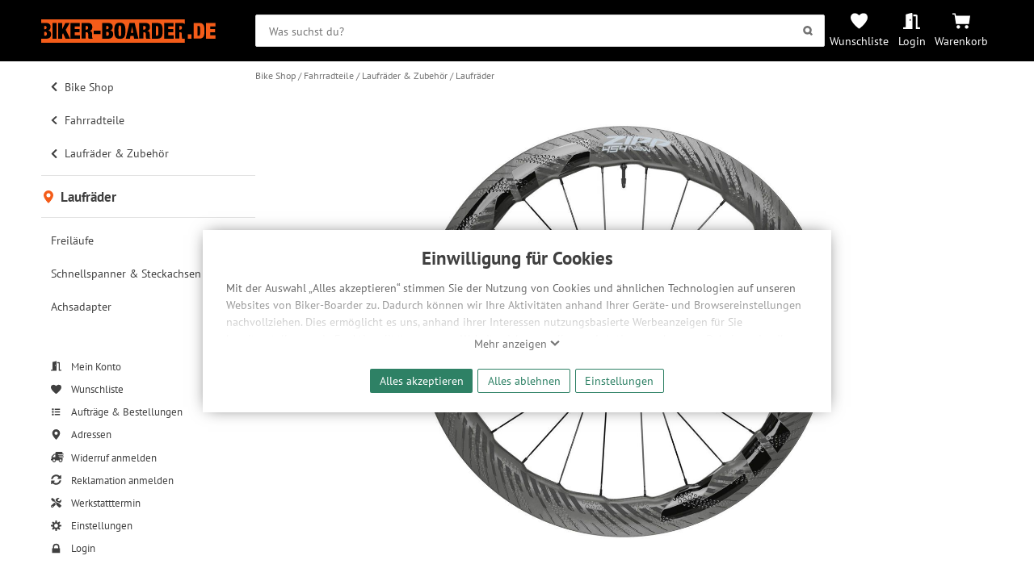

--- FILE ---
content_type: text/html; charset=UTF-8
request_url: https://www.biker-boarder.de/zipp/3030986.html
body_size: 27224
content:
<!doctype html>
<html lang="de-DE" class="show_navigation_layer__state">
<head>
    <link rel="preconnect" href="https://img.biker-boarder.de/">

<link  rel="preload" href="/assets/fonts/pt-sans-v11-latin_latin-ext-regular.woff2" as="font" type="font/woff2" crossorigin="anonymous">
<link  rel="preload" href="/assets/css/fonts-1302691aaf.css" as="style">
<link  rel="preload" href="/assets/css/base-9c76be0751.css" as="style">
    <meta charset="utf-8">
    <meta name="viewport" content="width=device-width,minimum-scale=1,initial-scale=1">
    <meta name="google-site-verification" content="5Bwvx0vOA6vaoQppfS-S1cfyU28VWa-3oAwyV0Wrrfc"/>
    <meta name="yandex-verification" content="cdf07a59142369bb" />
            <link rel="canonical" href="https://www.biker-boarder.de/zipp/3030986.html">
    <link rel="mask-icon" href="/safari-pinned-tab.svg" color="#fc5f18">
<meta name="msapplication-TileColor" content="#fc5f18">
<meta name="msapplication-config" content="/browserconfig.xml">
<meta name="theme-color" content="#fc5f18">

    <link href="/assets/css/fonts-1302691aaf.css" rel="stylesheet">

        
    
    
    
    
    
    
    
    
    
    
        <link rel="stylesheet" href="/assets/css/layout/nav-spinner-7aabb4c8ab.css" />
<link rel="stylesheet" href="/assets/css/layout/header-navigation-2abbff9ee9.css" />
<link rel="stylesheet" href="/assets/css/layout/header-02153b602b.css" />
<link rel="stylesheet" href="/assets/css/layout/layout-31a7263de0.css" />
<link rel="stylesheet" href="/assets/css/component/alert-027d120b6b.css" />
<link rel="stylesheet" href="/assets/css/component/manufacturer-eb7f121835.css" />
<link rel="stylesheet" href="/assets/css/component/status-bcc957afbf.css" />
<link rel="stylesheet" href="/assets/css/component/discount-23da29f691.css" />
<link rel="stylesheet" href="/assets/css/component/button-e583c4a3ea.css" />
<link rel="stylesheet" href="/assets/css/component/icons-a976f110ff.css" />
<link rel="stylesheet" href="/assets/css/base-9c76be0751.css" />
<link rel="stylesheet" href="/assets/css/module/trustedshops-47b256cb76.css" />
<link rel="stylesheet" href="/assets/css/layout/footer-14c962e867.css" />
<link rel="stylesheet" href="/assets/css/module/pinhole-6999fd5ec0.css" />
<link rel="stylesheet" href="/assets/css/module/price-coupon-2ffb2f18ae.css" />
<link rel="stylesheet" href="/assets/css/module/articlebox-5ffd6349b9.css" />
<link rel="stylesheet" href="/assets/css/module/flathub-5b0781ccd4.css" />
<link rel="stylesheet" href="/assets/css/module/product-details-bd5ef0087a.css" />
<link rel="stylesheet" href="/assets/css/module/atb-d383782d68.css" />
<link rel="stylesheet" href="/assets/css/module/article-999b8a92e9.css" />
<link rel="stylesheet" href="/assets/css/module/article-carousel-ee30e84e3e.css" />
<link rel="stylesheet" href="/assets/css/module/recom-9e05c00491.css" />
<link rel="stylesheet" href="/assets/css/module/product-benefits-92da8c9661.css" />
<link rel="stylesheet" href="/assets/css/module/variants-ab2ec42afc.css" />
<link rel="stylesheet" href="/assets/css/module/textblock-a5511d346d.css" />
<link rel="stylesheet" href="/assets/css/module/overlay-ratepay-9b91a93fe7.css" />
<link rel="stylesheet" href="/assets/css/module/pricebox-fd94311f02.css" />
<link rel="stylesheet" href="/assets/css/temp/cube-special-banner-f510f4f276.css" />
<link rel="stylesheet" href="/assets/css/module/section_overlay-667e821e8b.css" />
<link rel="stylesheet" href="/assets/css/module/details-0470c97875.css" />
<link rel="stylesheet" href="/assets/css/module/bb-carousel-f00668c2fb.css" />
<link rel="stylesheet" href="/assets/css/layout/breadcrumb-8725986c22.css" />
<link rel="stylesheet" href="/assets/css/layout/user-navigation-f16955c132.css" />
<link rel="stylesheet" href="/assets/css/layout/main-navigation-ac0adce1d0.css" />
<link rel="stylesheet" href="/assets/css/layout/navigation-b52b6b678c.css" />
<link rel="stylesheet" href="/assets/css/layout/navigation-layer-2a88e9d5ec.css" />
<link rel="stylesheet" href="/assets/css/module/form-34dbcf6046.css" />
<link rel="stylesheet" href="/assets/css/module/modal-d8de5de2b1.css" />
<link rel="stylesheet" href="/assets/css/module/privacy_consent-b13c011f1d.css" />
<link rel="stylesheet" href="/assets/css/module/search-e4886f69c7.css" />
<link rel="stylesheet" href="/assets/css/view/product-eb27ee3e1a.css" />
<link rel="stylesheet" href="/assets/css/module/product-a85b16e566.css" />
    
        
    

        
            <script type="application/ld+json">
     {
      "@context": "http://www.schema.org",
      "@type": ["SportingGoodsStore","BikeStore"],
      "name": "BIKER-BOARDER",
      "url": "https://www.biker-boarder.de",
      "logo": "https://img.biker-boarder.de/bb/biker_boarder_logo_typo.svg",
      "image": "https://img.biker-boarder.de/bb/foto_laden.jpg",
      "description": "Wir verkaufen Bikes, E-Bikes, Boards, Ski, sowie die passende Bekleidung und Protection für deine nächsten Abenteuer!",
      "priceRange": "$$$",
      "telephone": "+49 371 4006770",
      "address": {
        "@type": "PostalAddress",
        "streetAddress": "Zwickauer Straße 73",
        "addressLocality": "Chemnitz",
        "addressRegion": "Deutschland",
        "postalCode": "09112",
        "addressCountry": "Deutschland"
      },
      "geo": {
        "@type": "GeoCoordinates",
        "latitude": "50.826782",
        "longitude": "12.909837"
      },
      "hasMap": "https://goo.gl/maps/vBn2p5qssuC2",
      "openingHours": "Mo, Tu, We, Th, Fr 10:00-17:00",
      "contactPoint": {
        "@type": "ContactPoint",
        "contactType": "customer support",
        "telephone": "+49 371 4006770"
      }
    }
</script>
            <script type="application/ld+json">
{
  "@context": "http://schema.org/",
  "@type": "Product",
  "name": "Zipp 454 NSW Tubeless Disc 700C",
  "image": [
      "https://img.biker-boarder.de/products/1600x1200/d5/d5864d71-0d91-47c6-a7e9-c1e58d0eb282.jpg","https://img.biker-boarder.de/products/1600x1200/01/017052da-53f8-4937-95a4-298fbc3a20aa.jpg"],
  "description": "Zipp 454 NSW Tubeless Disc 700C bestellen. Größen: 12x100 mm, SKU: 3030986
",
  "brand": {
    "@type": "Brand",
    "name": "Zipp"
  },
  "offers": [
            {
    "@type": "Offer",
    "priceCurrency": "EUR",
    "price": "999",
    "itemCondition": "http://schema.org/NewCondition",
    "availability": "http://schema.org/SoldOut",
    "sku": "3030987",
    "gtin13": "0710845867217",
    "mpn": "602100325",
    "seller": {
      "@type": "Organization",
      "name": "BIKER-BOARDER"
    }
     }  ]
}
</script>
            <script type="application/ld+json">
    {
        "@context":"http:\/\/schema.org",
        "@type":"Website",
        "name":"BIKER-BOARDER - Onlineshop",
        "url":"http:\/\/www.biker-boarder.de\/",
        "sameAs":[
            "https:\/\/www.facebook.com\/bikerboarder",
            "https:\/\/twitter.com\/biker_boarder",
            "https:\/\/plus.google.com\/114412814901938033738"
        ]
    }
</script>
    
        <meta name="description" content="Zipp 454 NSW Tubeless Disc 700C bestellen. Größen: 12x100 mm, SKU: 3030986
"/>
    <meta property="og:title" content="Zipp 454 NSW Tubeless Disc 700C | BIKER-BOARDER.DE"/>
    <meta property="og:url" content="https://www.biker-boarder.de/zipp/3030986.html"/>
    <meta property="og:description" content="Zipp 454 NSW Tubeless Disc 700C bestellen. Größen: 12x100 mm, SKU: 3030986
">
    <meta property="og:type" content="article"/>
    <meta property="og:image" content="https://img.biker-boarder.de/products/830x622c/d5/d5864d71-0d91-47c6-a7e9-c1e58d0eb282.jpg"/>

    <title>Zipp 454 NSW Tubeless Disc 700C | BIKER-BOARDER.DE</title>
</head>
<body class="page" >
        <!-- deactivated GDPR Matomo Tracking -->
        <!-- deactivated GDPR GoogleAds Tracking -->
        <!-- deactivated GDPR MicrosoftAds Tracking -->
        <!-- deactivated GDPR Facebook Tracking -->

    <header class="header" id="header-search-trigger">
        <div class="header__content wrapper">

            <a href="https://www.biker-boarder.de/" class="home__icon" accesskey="0" aria-label="Zur Startseite von Biker-Boarder">
                <svg xmlns="http://www.w3.org/2000/svg" xmlns:xlink="http://www.w3.org/1999/xlink" id="logo-bb" x="0px" y="0px" viewBox="0 0 209.8 28.1" enable-background="new 0 0 209.8 28.1" xml:space="preserve" preserveAspectRatio="xMinYMin" role="img" class=" bb-logo">
    <title>Biker-Boarder</title>
    <path d="M96.2,10.6c0,0.8,0.1,1.9,0.1,3.2c0,1.3,0,2.3-0.1,3.2c0,0.8-0.1,1.5-0.2,2  c-0.1,0.5-0.3,0.8-0.5,1c-0.2,0.2-0.5,0.3-0.9,0.3c-0.4,0-0.7-0.1-0.9-0.3c-0.2-0.2-0.4-0.5-0.5-1c-0.1-0.5-0.2-1.2-0.2-2  c0-0.8-0.1-1.9-0.1-3.2c0-1.3,0-2.3,0.1-3.2c0-0.8,0.1-1.5,0.2-2c0.1-0.5,0.3-0.8,0.5-1c0.2-0.2,0.5-0.3,0.9-0.3  c0.4,0,0.7,0.1,0.9,0.3c0.2,0.2,0.4,0.5,0.5,1C96.1,9.1,96.2,9.8,96.2,10.6z M123.6,7.9l-0.9,0l0,4.4l1,0c0.7,0,1.2-0.2,1.6-0.6  c0.3-0.4,0.5-1,0.5-1.6c0-0.8-0.2-1.4-0.5-1.7C124.9,8.1,124.4,7.9,123.6,7.9z M109.3,8.2l-1.3,8l2.7,0L109.3,8.2L109.3,8.2z   M54.3,7.9l-0.9,0l0,4.4l1,0c0.7,0,1.2-0.2,1.6-0.6c0.3-0.4,0.5-1,0.5-1.6c0-0.8-0.2-1.4-0.5-1.7C55.6,8.1,55.1,7.9,54.3,7.9z   M80.7,11.2c0.3-0.4,0.4-0.8,0.4-1.3c0-0.5-0.1-1-0.4-1.4c-0.3-0.4-0.7-0.6-1.2-0.6l-1.2,0l0,3.9l1.2,0  C80.1,11.8,80.5,11.6,80.7,11.2z M79.7,15.1l-1.4,0l0,4.6l1.4,0c0.5,0,0.9-0.2,1.2-0.6c0.4-0.4,0.5-1,0.5-1.8c0-0.7-0.2-1.3-0.5-1.7  C80.6,15.3,80.2,15.1,79.7,15.1z M3.7,15.1l0,4.6l1.4,0c0.5,0,0.9-0.2,1.2-0.6c0.4-0.4,0.5-1,0.5-1.8c0-0.7-0.2-1.3-0.5-1.7  s-0.8-0.6-1.2-0.6L3.7,15.1z M172.6,23.2l0,4.9L0,28.1l0-4.9l6.2,0c1,0,1.9-0.1,2.6-0.4c0.7-0.3,1.3-0.7,1.8-1.1  c0.4-0.5,0.8-1.1,1-1.8c0.2-0.7,0.3-1.4,0.3-2.2c0-0.5-0.1-1-0.2-1.5c-0.1-0.5-0.3-0.9-0.6-1.3c-0.3-0.4-0.6-0.7-1.1-1  c-0.4-0.3-1-0.4-1.6-0.5l0-0.1c0.5-0.1,1-0.3,1.3-0.6c0.4-0.3,0.7-0.6,0.9-1s0.4-0.8,0.5-1.3c0.1-0.5,0.2-0.9,0.2-1.4  c0-1.4-0.4-2.6-1.3-3.4C9.3,4.8,8,4.4,6.2,4.4L0,4.4l0-4.3L172.6,0l0,5.5c-0.4-0.3-0.8-0.6-1.3-0.8c-0.7-0.2-1.5-0.4-2.4-0.4l-7.7,0  l0,18.8l4.9,0l0-7.5l1.3,0c0.3,0,0.5,0,0.8,0.1c0.2,0.1,0.4,0.2,0.5,0.4c0.1,0.2,0.2,0.5,0.3,0.8c0.1,0.4,0.1,0.8,0.1,1.3l0,1.3  c0,0.2,0,0.4,0,0.8c0,0.3,0,0.6,0.1,1c0,0.3,0.1,0.7,0.1,1c0.1,0.3,0.2,0.6,0.3,0.9L172.6,23.2z M18.5,23.2l0-18.8l-4.9,0l0,18.8  L18.5,23.2z M34.8,23.2l-5.3-10.6l4.7-8.2l-5.2,0l-3.6,7.2h-0.1l0-7.2l-4.9,0l0,18.8l4.9,0l0-5l1-1.6l2.9,6.6L34.8,23.2z M46.7,23.2  l0-4l-6.5,0l0-3.7l5.9,0l0-3.9l-5.9,0l0-3.2l6.2,0l0-4l-11.2,0l0,18.8L46.7,23.2z M62,23.2l0-0.3c-0.2-0.1-0.3-0.2-0.3-0.3  c-0.1-0.1-0.1-0.2-0.2-0.3c-0.1-0.1-0.1-0.3-0.1-0.4c0-0.2-0.1-0.4-0.1-0.6c0-0.2,0-0.5,0-0.8c0-0.3,0-0.5,0-0.8l0-1.6  c0-1.3-0.2-2.3-0.7-3c-0.4-0.7-1.2-1.1-2.4-1.2l0-0.1c1.1-0.2,1.9-0.7,2.5-1.4c0.5-0.8,0.8-1.8,0.8-3.1c0-0.7-0.1-1.4-0.3-2  c-0.2-0.6-0.5-1.1-0.9-1.6c-0.4-0.4-0.9-0.8-1.6-1c-0.7-0.2-1.5-0.4-2.4-0.4l-7.7,0l0,18.8l4.9,0l0-7.5l1.3,0c0.3,0,0.5,0,0.8,0.1  c0.2,0.1,0.4,0.2,0.5,0.4c0.1,0.2,0.2,0.5,0.3,0.8c0.1,0.4,0.1,0.8,0.1,1.3l0,1.3c0,0.2,0,0.4,0,0.8c0,0.3,0,0.6,0.1,1  c0,0.3,0.1,0.7,0.1,1c0.1,0.3,0.2,0.6,0.3,0.9L62,23.2z M71.4,17.6l0-4l-8.2,0l0,4L71.4,17.6z M86.6,17.6c0-0.5-0.1-1-0.2-1.5  c-0.1-0.5-0.3-0.9-0.6-1.3c-0.3-0.4-0.6-0.7-1.1-1c-0.4-0.3-1-0.4-1.6-0.5l0-0.1c0.5-0.1,1-0.3,1.3-0.6c0.4-0.3,0.7-0.6,0.9-1  c0.2-0.4,0.4-0.8,0.5-1.3C86,10,86,9.6,86,9.1c0-1.4-0.4-2.6-1.3-3.4s-2.1-1.3-3.9-1.3l-7.4,0l0,18.8l7.4,0c1,0,1.9-0.1,2.6-0.4  c0.7-0.3,1.3-0.7,1.8-1.1c0.4-0.5,0.8-1.1,1-1.8C86.4,19.2,86.6,18.4,86.6,17.6z M101.3,13.8c0-1.8-0.1-3.3-0.3-4.5  c-0.2-1.2-0.6-2.2-1.1-3c-0.5-0.8-1.2-1.4-2.1-1.7C96.9,4.2,95.9,4,94.6,4c-1.2,0-2.3,0.2-3.2,0.5c-0.9,0.4-1.6,0.9-2.1,1.7  c-0.5,0.8-0.9,1.8-1.1,3c-0.2,1.2-0.3,2.7-0.3,4.5c0,1.8,0.1,3.3,0.3,4.5c0.2,1.2,0.6,2.3,1.1,3c0.5,0.8,1.2,1.3,2.1,1.7  c0.9,0.3,1.9,0.5,3.2,0.5c1.2,0,2.3-0.2,3.2-0.5c0.9-0.3,1.6-0.9,2.1-1.7c0.5-0.8,0.9-1.8,1.1-3C101.2,17,101.3,15.5,101.3,13.8z   M117,23.2l-4.6-18.8l-6.2,0l-4.5,18.8l5.1,0l0.5-3.3l3.9,0l0.5,3.3L117,23.2z M131.3,23.2l0-0.3c-0.2-0.1-0.3-0.2-0.3-0.3  c-0.1-0.1-0.1-0.2-0.2-0.3c-0.1-0.1-0.1-0.3-0.1-0.4c0-0.2-0.1-0.4-0.1-0.6c0-0.2,0-0.5,0-0.8c0-0.3,0-0.5,0-0.8l0-1.6  c0-1.3-0.2-2.3-0.7-3c-0.4-0.7-1.2-1.1-2.4-1.2v-0.1c1.1-0.2,1.9-0.7,2.5-1.4c0.5-0.8,0.8-1.8,0.8-3.1c0-0.7-0.1-1.4-0.3-2  c-0.2-0.6-0.5-1.1-0.9-1.6c-0.4-0.4-0.9-0.8-1.6-1c-0.7-0.2-1.5-0.4-2.4-0.4l-7.7,0l0,18.8l4.9,0l0-7.5l1.3,0c0.3,0,0.5,0,0.8,0.1  c0.2,0.1,0.4,0.2,0.5,0.4c0.1,0.2,0.2,0.5,0.3,0.8c0.1,0.4,0.1,0.8,0.1,1.3l0,1.3c0,0.2,0,0.4,0,0.8c0,0.3,0,0.6,0.1,1  c0,0.3,0.1,0.7,0.1,1c0.1,0.3,0.2,0.6,0.3,0.9L131.3,23.2z M146,13.8c0-1.2,0-2.4-0.1-3.5c-0.1-1.1-0.3-2.1-0.7-3  c-0.4-0.9-1-1.6-1.8-2.1c-0.8-0.5-1.9-0.8-3.3-0.8l-7.1,0l0,18.8l7.1,0c1.4,0,2.5-0.3,3.3-0.8c0.8-0.5,1.4-1.2,1.8-2.1  c0.4-0.9,0.6-1.9,0.7-3C146,16.2,146,15,146,13.8z M159.4,23.2l0-4l-6.5,0l0-3.7l5.9,0l0-3.9l-5.9,0l0-3.2l6.2,0l0-4l-11.2,0l0,18.8  L159.4,23.2z M140.6,8.9c-0.2-0.4-0.4-0.7-0.6-0.8c-0.3-0.1-0.7-0.2-1.1-0.2l-1,0l0,11.8l1,0c0.5,0,0.9-0.1,1.1-0.2  c0.3-0.1,0.5-0.4,0.6-0.8c0.1-0.4,0.2-1,0.3-1.8c0-0.8,0.1-1.8,0.1-3.1c0-1.3,0-2.3-0.1-3.1C140.8,9.9,140.7,9.3,140.6,8.9z   M167.1,7.9l-0.9,0l0,4.4l1,0c0.7,0,1.2-0.2,1.6-0.6c0.3-0.4,0.5-1,0.5-1.6c0-0.8-0.2-1.4-0.5-1.7C168.4,8,167.8,7.9,167.1,7.9z   M4.9,7.9l-1.2,0l0,3.9l1.2,0c0.5,0,0.9-0.2,1.2-0.6c0.3-0.4,0.4-0.8,0.4-1.3c0-0.5-0.1-1-0.4-1.4C5.8,8.1,5.4,7.9,4.9,7.9z   M176.4,18l0,5.2l4.4,0l0-5.2L176.4,18z M196.2,10.2c0.1,1.1,0.1,2.3,0.1,3.5c0,1.2,0,2.4-0.1,3.5c-0.1,1.1-0.3,2.1-0.7,3  c-0.4,0.9-1,1.6-1.8,2.1c-0.8,0.5-1.9,0.8-3.3,0.8l-7.1,0l0-18.8l7.1,0c1.4,0,2.5,0.3,3.3,0.8c0.8,0.5,1.4,1.2,1.8,2.1  C195.8,8.1,196.1,9.1,196.2,10.2z M191.2,13.8c0-1.3,0-2.3-0.1-3.1c0-0.8-0.1-1.4-0.3-1.8c-0.2-0.4-0.4-0.7-0.6-0.8  c-0.3-0.1-0.7-0.2-1.1-0.2l-1,0l0,11.8l1,0c0.5,0,0.9-0.1,1.1-0.2c0.3-0.1,0.5-0.4,0.6-0.8c0.1-0.4,0.2-1,0.3-1.8  C191.2,16,191.2,15,191.2,13.8z M203.3,19.2l0-3.7l5.9,0l0-3.9l-5.9,0l0-3.2l6.2,0l0-4l-11.2,0l0,18.8l11.4,0l0-4L203.3,19.2z"/>
</svg>
            </a>

            <div class="header__bar">
                <div class="header__search">
                        

    

<form class="search__form" action="/search" method="get" target="_top" id="searchform" aria-label="Suche" role="search">
    <input type="search" role="searchbox" aria-label="Suchbegriff" accesskey="2" class="search__input data-input" name="q" placeholder="Was suchst du?" id="searchfield" value=""/>
    <button id="search-submit" class="button submit" aria-label="Suchen">
        <svg xmlns="http://www.w3.org/2000/svg" width="85" height="85" viewBox="0 0 85 85" preserveAspectRatio="xMinYMin" role="img" class=" icon search" aria-hidden="true"><title>Suchen</title>
    
    <path d="M66.5 55.9c3.2-5 5.1-10.9 5.1-17.3 0-17.8-14.4-32.2-32.2-32.2S7.2 20.8 7.2 38.6c0 17.8 14.4 32.2 32.2 32.2 6 0 11.6-1.7 16.4-4.5l12.9 13.6 10.8-10.2L66.5 55.9zM39.4 55.6c-9.4 0-17-7.6-17-17s7.6-17 17-17 17 7.6 17 17S48.8 55.6 39.4 55.6z"/>
</svg>
    </button>
</form>
                </div>
                <div class="header__navigation">
                    <a id="search-top-menu" class="header__navigation__item navigation__item--search" title="Suche" onclick="showSearch()">
                        <svg xmlns="http://www.w3.org/2000/svg" width="85" height="85" viewBox="0 0 85 85" preserveAspectRatio="xMinYMin" role="img" class=" header__navigation__icon" aria-hidden="true">
    <title>Symbol einer Lupe</title>
    <path d="M66.5 55.9c3.2-5 5.1-10.9 5.1-17.3 0-17.8-14.4-32.2-32.2-32.2S7.2 20.8 7.2 38.6c0 17.8 14.4 32.2 32.2 32.2 6 0 11.6-1.7 16.4-4.5l12.9 13.6 10.8-10.2L66.5 55.9zM39.4 55.6c-9.4 0-17-7.6-17-17s7.6-17 17-17 17 7.6 17 17S48.8 55.6 39.4 55.6z"/>
</svg>
                    </a>
                    <a href="https://www.biker-boarder.de/wunschliste" class="header__navigation__item navigation__item--whishlist" title="Wunschliste">
                        <svg xmlns="http://www.w3.org/2000/svg" viewBox="0 0 32 32" width="32" height="32" fill="currentcolor" preserveAspectRatio="xMinYMin" role="img" class=" header__navigation__icon" aria-hidden="true">
    <title>Symbol eines Herzens</title>
    <path d="M0 10 C0 6, 3 2, 8 2 C12 2, 15 5, 16 6 C17 5, 20 2, 24 2 C30 2, 32 6, 32 10 C32 18, 18 29, 16 30 C14 29, 0 18, 0 10"/>
</svg>
                        <label class="header__navigation__label">Wunschliste</label>
                    </a>
                    <a
                            href="https://www.biker-boarder.de/account"
                            class="header__navigation__item navigation__item--account"
                            title=" Login "
                    >
                                                    <svg xmlns="http://www.w3.org/2000/svg" xmlns:xlink="http://www.w3.org/1999/xlink" focusable="false" x="0px" y="0px" viewBox="0 0 640 640" style="enable-background:new 0 0 640 640" xml:space="preserve" preserveAspectRatio="xMinYMin" role="img" class=" header__navigation__icon" aria-hidden="true">
    <title>Symbol einer halb geöffneten Tür</title>
    <path d="M624,549h-80V140.4c0-27.3-21.5-49.5-48-49.5H384v64h96v458h144c8.8,0,16-7.2,16-16v-32C640,556.2,632.8,549,624,549z   M312.2,28l-192,49.7C106,81.4,96,94.7,96,109.9V549H16c-8.8,0-16,7.2-16,16v32c0,8.8,7.2,16,16,16h336V60.2  C352,38.6,332.4,22.8,312.2,28z M264,315c-13.2,0-24-14.3-24-32s10.8-32,24-32c13.2,0,24,14.3,24,32S277.2,315,264,315z"/>
</svg>
                            <label class="header__navigation__label">Login</label>
                                            </a>

                                        <a href="https://www.biker-boarder.de/cart/show" class="header__navigation__item navigation__item--cart" title="Warenkorb">
                        <svg xmlns="http://www.w3.org/2000/svg" xmlns:xlink="http://www.w3.org/1999/xlink" x="0px" y="0px" viewBox="0 0 128 128" enable-background="new 0 0 128 128" xml:space="preserve" preserveAspectRatio="xMinYMin" role="img" class=" header__navigation__icon" aria-hidden="true">
    <title>Symbol Einkaufswagen</title>
    <path d="M0,8.536h21.335l4.268,17.067H128l-8.536,59.732H25.598L14.936,17.067H0V8.536z M42.665,93.866  c-7.069,0-12.799,5.73-12.799,12.799c0,7.069,5.73,12.799,12.799,12.799s12.799-5.73,12.799-12.799  C55.464,99.596,49.733,93.866,42.665,93.866C42.665,93.866,42.665,93.866,42.665,93.866 M102.397,93.866  c-7.069,0-12.799,5.73-12.799,12.799c0,7.069,5.73,12.799,12.799,12.799c7.069,0,12.799-5.73,12.799-12.799  C115.196,99.596,109.465,93.866,102.397,93.866L102.397,93.866"/>
</svg>
                                                <label class="header__navigation__label">Warenkorb</label>
                    </a>
                    <a class="header__navigation__item navigation__item--navigation show_navigation_layer__state" title="Navigation" onclick="watchNavStatus()">
                        <span class="header__navigation__icon nav-spinner">
                            <span class="spinner --1"></span>
                            <span class="spinner --2"></span>
                            <span class="spinner --3"></span>
                        </span>
                    </a>
                </div>
            </div>
        </div>
    </header>

    

    


<div id="privacymodal" class="modal bb-modal__layer open">
    <div class="bb-modal">
        
        <div class="bb-modal__content">
                        <div class="privacy-consent__wrapper">
                <h2 class="privacy-consent__title">Einwilligung für Cookies</h2>
                <div class="privacy-consent__content">
                    <input class="privacy-message__flag" type="checkbox" name="cookie-notification__flag" id="cookie-notification__flag"/>
                    <p class="privacy-message initial-overlay">
                        Mit der Auswahl „Alles akzeptieren“ stimmen Sie der Nutzung von Cookies und ähnlichen Technologien auf unseren
                        Websites von Biker-Boarder zu. Dadurch können wir Ihre Aktivitäten anhand Ihrer Geräte- und Browsereinstellungen
                        nachvollziehen. Dies ermöglicht es uns, anhand ihrer Interessen nutzungsbasierte Werbeanzeigen für Sie bereitzustellen
                        sowie Funktionalitäten unserer Website sicherzustellen und stetig zu verbessern. Dabei werden Ihre
                        Daten auch an Drittanbieter und Werbepartner weitergegeben. Die Verarbeitung erfolgt ausschließlich zum Zwecke
                        der Einbindung von Streaming-Inhalten und der Durchführung von statistischer Analyse, Reichweitenmessungen,
                        Produktempfehlungen und nutzungsbasierter Werbung. Informationen zu den einzelnen Funktionen, den Drittanbietern
                        und der Speicherdauer finden Sie unter Einstellungen. Diese Einwilligung ist freiwillig, für die Nutzung
                        unserer Website nicht erforderlich und gilt, bis sie widerrufen wird. Sie können Ihre Einwilligung unter
                        Einstellungen lediglich für bestimmte Drittanbieter erteilen und jederzeit für die Zukunft widerrufen.
                    </p>
                    <div class="privacy-message__trigger-wrapper">
                        <label for="cookie-notification__flag" class="privacy-message__trigger show-less">Ausblenden <svg xmlns="http://www.w3.org/2000/svg" viewBox="0 0 32 32" width="32" height="32" fill="currentcolor" preserveAspectRatio="xMinYMin" role="img" class=" icon" aria-hidden="true">
    <title>Symbol Pfeil nach oben</title>
    <path d="M1 20 L16 6 L31 20 L27 24 L16 14 L5 24 z"/>
</svg></label>
                        <label for="cookie-notification__flag" class="privacy-message__trigger show-more">Mehr anzeigen <svg xmlns="http://www.w3.org/2000/svg" viewBox="0 0 32 32" width="32" height="32" fill="currentcolor" preserveAspectRatio="xMinYMin" role="img" class=" icon" aria-hidden="true">
    <title>Symbol Pfeil nach unten</title>
    <path d="M1 12 L16 26 L31 12 L27 8 L16 18 L5 8 z"/>
</svg></label>
                    </div>
                </div>
                <div class="privacy-consent__button-wrapper">
                                        
    <form name="approve_all" method="post" action="/privacy/consent" class="approve-button">
                    <div><button type="submit" id="approve_all_all" name="approve_all[all]" class="button primary">Alles akzeptieren</button></div><div><button type="submit" id="approve_all_nothing" name="approve_all[nothing]" class="button primary outline">Alles ablehnen</button></div>        <input type="hidden" id="approve_all_r" name="approve_all[r]" class="data-input" value="/zipp/3030986.html" />
                    <input type="hidden" id="approve_all__token" name="approve_all[_token]" class="data-input" value="ed.oXSid26qSAhhimWUjyM4g9NtTTDVjK-JQf-ujAk4oWY.xQTLOTSZOkwIvAys4BRN8pwMKWKH1OnFbMnH7lt1wDLiQ_AAGMcmUhbMJA" />
            
                    </form>
                    <button class="button primary outline privacy-settings" onclick="showPrivacySettings()">Einstellungen</button>
                </div>
            </div>
                </div>
    </div>
</div>

    <script></script>


<div class="page__content">
    <aside class="navigation__aside" aria-label="Navigation">
            

<div class="navigation__layer show_navigation_layer__state">
        
    
    

<section class="navigation" aria-label="Navigation" accesskey="1" tabindex="0">
    <nav class="main_navigation" role="navigation" aria-label="Hauptnavigation">
                                                                                                
                    <ol class="main_branch">
                                                        
                                            <li class="list_entry previous">
                            <a href="/bike-shop" class="link navigation_entry_link">
                                <svg xmlns="http://www.w3.org/2000/svg" viewBox="0 0 320 512" preserveAspectRatio="xMinYMin" role="img" class=" icon arrow" aria-hidden="true">
    <title>Symbol Pfeil nach links</title>
    <path d="M34.5 239L228.9 44.7c9.4-9.4 24.6-9.4 33.9 0l22.7 22.7c9.4 9.4 9.4 24.5 0 33.9L131.5 256l154 154.8c9.3 9.4 9.3 24.5 0 33.9l-22.7 22.7c-9.4 9.4-24.6 9.4-33.9 0L34.5 273c-9.4-9.4-9.4-24.6 0-33.9z"/>
</svg>
                                Bike Shop
                            </a>
                        </li>
                                                                            
                                            <li class="list_entry previous">
                            <a href="/bike-shop/fahrradteile" class="link navigation_entry_link">
                                <svg xmlns="http://www.w3.org/2000/svg" viewBox="0 0 320 512" preserveAspectRatio="xMinYMin" role="img" class=" icon arrow" aria-hidden="true">
    <title>Symbol Pfeil nach links</title>
    <path d="M34.5 239L228.9 44.7c9.4-9.4 24.6-9.4 33.9 0l22.7 22.7c9.4 9.4 9.4 24.5 0 33.9L131.5 256l154 154.8c9.3 9.4 9.3 24.5 0 33.9l-22.7 22.7c-9.4 9.4-24.6 9.4-33.9 0L34.5 273c-9.4-9.4-9.4-24.6 0-33.9z"/>
</svg>
                                Fahrradteile
                            </a>
                        </li>
                                                                            
                                            <li class="list_entry previous">
                            <a href="/bike-shop/fahrradteile/laufraeder-zubehoer" class="link navigation_entry_link">
                                <svg xmlns="http://www.w3.org/2000/svg" viewBox="0 0 320 512" preserveAspectRatio="xMinYMin" role="img" class=" icon arrow" aria-hidden="true">
    <title>Symbol Pfeil nach links</title>
    <path d="M34.5 239L228.9 44.7c9.4-9.4 24.6-9.4 33.9 0l22.7 22.7c9.4 9.4 9.4 24.5 0 33.9L131.5 256l154 154.8c9.3 9.4 9.3 24.5 0 33.9l-22.7 22.7c-9.4 9.4-24.6 9.4-33.9 0L34.5 273c-9.4-9.4-9.4-24.6 0-33.9z"/>
</svg>
                                Laufräder &amp; Zubehör
                            </a>
                        </li>
                                                                            
                                            <li class="list_entry current">
                            <a href="/bike-shop/fahrradteile/laufraeder-zubehoer/laufraeder" class="link current__title" aria-current="page">
                                <svg xmlns="http://www.w3.org/2000/svg" viewBox="0 0 32 32" width="32" height="32" fill="currentcolor" preserveAspectRatio="xMinYMin" role="img" class=" icon" aria-hidden="true">
    <title>Symbol eines Markers, der den aktuellen Standort anzeigt</title>
    <path d="M4 12 A12 12 0 0 1 28 12 C28 20, 16 32, 16 32 C16 32, 4 20 4 12 M11 12 A5 5 0 0 0 21 12 A5 5 0 0 0 11 12 Z"/>
</svg> Laufräder
                            </a>
                                                    </li>
                                                </ol>
        
                    <ol class="siblings_branch">
                                                        
                    <li class="list_entry">
                        <a href="/bike-shop/fahrradteile/laufraeder-zubehoer/freilaeufe" class="link navigation_entry_link ">
                            Freiläufe
                            
                        </a>
                    </li>
                                                        
                    <li class="list_entry">
                        <a href="/bike-shop/fahrradteile/laufraeder-zubehoer/schnellspanner-steckachsen" class="link navigation_entry_link ">
                            Schnellspanner &amp; Steckachsen
                            
                        </a>
                    </li>
                                                        
                    <li class="list_entry">
                        <a href="/bike-shop/fahrradteile/laufraeder-zubehoer/achsadapter" class="link navigation_entry_link ">
                            Achsadapter
                            
                        </a>
                    </li>
                
                                            </ol>
            </nav>

    <nav class="user_navigation" role="navigation" aria-label="Benutzernavigation">
        <ol>
            <li class="list_entry">
                <a class="link" href="https://www.biker-boarder.de/account">
                                            <svg xmlns="http://www.w3.org/2000/svg" xmlns:xlink="http://www.w3.org/1999/xlink" focusable="false" x="0px" y="0px" viewBox="0 0 640 640" style="enable-background:new 0 0 640 640" xml:space="preserve" preserveAspectRatio="xMinYMin" role="img" class=" icon" aria-hidden="true">
    <title>Symbol einer halb geöffneten Tür</title>
    <path d="M624,549h-80V140.4c0-27.3-21.5-49.5-48-49.5H384v64h96v458h144c8.8,0,16-7.2,16-16v-32C640,556.2,632.8,549,624,549z   M312.2,28l-192,49.7C106,81.4,96,94.7,96,109.9V549H16c-8.8,0-16,7.2-16,16v32c0,8.8,7.2,16,16,16h336V60.2  C352,38.6,332.4,22.8,312.2,28z M264,315c-13.2,0-24-14.3-24-32s10.8-32,24-32c13.2,0,24,14.3,24,32S277.2,315,264,315z"/>
</svg> Mein Konto
                                    </a>
            </li>
            <li class="list_entry">
                <a class="link" href="https://www.biker-boarder.de/wunschliste">
                    <svg xmlns="http://www.w3.org/2000/svg" viewBox="0 0 32 32" width="32" height="32" fill="currentcolor" preserveAspectRatio="xMinYMin" role="img" class=" icon" aria-hidden="true">
    <title>Symbol eines Herzens</title>
    <path d="M0 10 C0 6, 3 2, 8 2 C12 2, 15 5, 16 6 C17 5, 20 2, 24 2 C30 2, 32 6, 32 10 C32 18, 18 29, 16 30 C14 29, 0 18, 0 10"/>
</svg> Wunschliste
                </a>
            </li>
            <li class="list_entry">
                <a class="link" href="https://www.biker-boarder.de/account/orders">
                    <svg xmlns="http://www.w3.org/2000/svg" viewBox="0 0 32 32" width="32" height="32" fill="currentcolor" preserveAspectRatio="xMinYMin" role="img" class=" icon" aria-hidden="true">
    <title>Symbol für eine Aufzählungsliste</title>
    <path d="M3 8 A3 3 0 0 0 9 8 A3 3 0 0 0 3 8 M12 6 L28 6 L28 10 L12 10z M3 16 A3 3 0 0 0 9 16 A3 3 0 0 0 3 16 M12 14 L28 14 L28 18 L12 18z M3 24 A3 3 0 0 0 9 24 A3 3 0 0 0 3 24 M12 22 L28 22 L28 26 L12 26z"/>
</svg> Aufträge &amp; Bestellungen
                </a>
            </li>
            <li class="list_entry">
                <a class="link" href="https://www.biker-boarder.de/account/address">
                    <svg xmlns="http://www.w3.org/2000/svg" viewBox="0 0 32 32" width="32" height="32" fill="currentcolor" preserveAspectRatio="xMinYMin" role="img" class=" icon" aria-hidden="true">
    <title>Symbol eines Markers, der den aktuellen Standort anzeigt</title>
    <path d="M4 12 A12 12 0 0 1 28 12 C28 20, 16 32, 16 32 C16 32, 4 20 4 12 M11 12 A5 5 0 0 0 21 12 A5 5 0 0 0 11 12 Z"/>
</svg> Adressen
                </a>
            </li>
            <li class="list_entry">
                <a class="link" href="https://www.biker-boarder.de/account/return-landing">
                    <svg xmlns="http://www.w3.org/2000/svg" viewBox="0 0 640 512" preserveAspectRatio="xMinYMin" role="img" class=" icon" aria-hidden="true">
    <title>Symbol eines LKW, der nach links fährt</title>
    <path d="M16,352h16v-108.1c0-12.7,5.1-24.9,14.1-33.9l99.9-99.9c9-9,21.2-14.1,33.9-14.1h44.1v-48C224,21.5,245.5,0,272,0h256C554.5,0,576,21.5,576,48v48h56c4.4,0,8,3.6,8,8v16c0,4.4-3.6,8-8,8h-272c-4.4,0-8,3.6-8,8v16c0,4.4,3.6,8,8,8h240c4.4,0,8,3.6,8,8v16c0,4.4-3.6,8-8,8h-208c-4.4,0-8,3.6-8,8v16c0,4.4,3.6,8,8,8h240c4.4,0,8,3.6,8,8v16c0,4.4-3.6,8-8,8h-208c-4.4,0-8,3.6-8,8v16c0,4.4,3.6,8,8,8h152v128c0,53-43,96-96,96s-96-43-96-96h-128c0,53-43,96-96,96s-96-43-96-96H16c-8.8,0-16-7.2-16-16v-32c0-8.8,7.2-16,16-16ZM480,464c26.5,0,48-21.5,48-48s-21.5-48-48-48-48,21.5-48,48,21.5,48,48,48ZM160,464c26.5,0,48-21.5,48-48s-21.5-48-48-48-48,21.5-48,48,21.5,48,48,48ZM80,256h144v-112h-44.1l-99.9,99.9v12.1Z"/>
</svg> Widerruf anmelden
                </a>
            </li>
            <li class="list_entry">
                <a class="link" href="https://www.biker-boarder.de/account/return-landing">
                    <svg xmlns="http://www.w3.org/2000/svg" viewBox="0 0 512 512" preserveAspectRatio="xMinYMin" role="img" class=" icon" aria-hidden="true">
<!--!Font Awesome Free 6.5.2 by @fontawesome - https://fontawesome.com License - https://fontawesome.com/license/free Copyright 2024 Fonticons, Inc.-->
    <title>Symbol zwei gebogene Pfeile drehen sich im Uhrzeigersinn</title>
    <path d="M370.7 133.3C339.5 104 298.9 88 255.8 88c-77.5 .1-144.3 53.2-162.8 126.9-1.3 5.4-6.1 9.2-11.7 9.2H24.1c-7.5 0-13.2-6.8-11.8-14.2C33.9 94.9 134.8 8 256 8c66.4 0 126.8 26.1 171.3 68.7L463 41C478.1 25.9 504 36.6 504 57.9V192c0 13.3-10.7 24-24 24H345.9c-21.4 0-32.1-25.9-17-41l41.8-41.7zM32 296h134.1c21.4 0 32.1 25.9 17 41l-41.8 41.8c31.3 29.3 71.8 45.3 114.9 45.3 77.4-.1 144.3-53.1 162.8-126.8 1.3-5.4 6.1-9.2 11.7-9.2h57.3c7.5 0 13.2 6.8 11.8 14.2C478.1 417.1 377.2 504 256 504c-66.4 0-126.8-26.1-171.3-68.7L49 471C33.9 486.1 8 475.4 8 454.1V320c0-13.3 10.7-24 24-24z"/>
</svg> Reklamation anmelden
                </a>
            </li>
            <li class="list_entry">
                <a class="link" href="https://www.biker-boarder.de/workshop/appointment/select-address">
                    <svg xmlns="http://www.w3.org/2000/svg" aria-hidden="true" focusable="false" data-prefix="fas" data-icon="tools" class="svg-inline--fa fa-tools fa-w-16 icon" role="img" viewBox="0 0 512 512" preserveAspectRatio="xMinYMin">
    <title>Symbol für Werkzeug, Schraubendreher und Mutterschlüssel kreuzen sich</title>
    <path fill="currentColor" d="M501.1 395.7L384 278.6c-23.1-23.1-57.6-27.6-85.4-13.9L192 158.1V96L64 0 0 64l96 128h62.1l106.6 106.6c-13.6 27.8-9.2 62.3 13.9 85.4l117.1 117.1c14.6 14.6 38.2 14.6 52.7 0l52.7-52.7c14.5-14.6 14.5-38.2 0-52.7zM331.7 225c28.3 0 54.9 11 74.9 31l19.4 19.4c15.8-6.9 30.8-16.5 43.8-29.5 37.1-37.1 49.7-89.3 37.9-136.7-2.2-9-13.5-12.1-20.1-5.5l-74.4 74.4-67.9-11.3L334 98.9l74.4-74.4c6.6-6.6 3.4-17.9-5.7-20.2-47.4-11.7-99.6.9-136.6 37.9-28.5 28.5-41.9 66.1-41.2 103.6l82.1 82.1c8.1-1.9 16.5-2.9 24.7-2.9zm-103.9 82l-56.7-56.7L18.7 402.8c-25 25-25 65.5 0 90.5s65.5 25 90.5 0l123.6-123.6c-7.6-19.9-9.9-41.6-5-62.7zM64 472c-13.2 0-24-10.8-24-24 0-13.3 10.7-24 24-24s24 10.7 24 24c0 13.2-10.7 24-24 24z"/>
</svg> Werkstatttermin
                </a>
            </li>
            <li class="list_entry">
                <a class="link" href="https://www.biker-boarder.de/account/settings">
                    <svg xmlns="http://www.w3.org/2000/svg" viewBox="0 0 32 32" width="32" height="32" fill="currentcolor" preserveAspectRatio="xMinYMin" role="img" class=" icon" aria-hidden="true">
    <title>Symbol eines Zahnrades</title>
    <path d="M14 0 H18 L19 6 L20.707 6.707 L26 3.293 L28.707 6 L25.293 11.293 L26 13 L32 14 V18 L26 19 L25.293 20.707 L28.707 26 L26 28.707 L20.707 25.293 L19 26 L18 32 L14 32 L13 26 L11.293 25.293 L6 28.707 L3.293 26 L6.707 20.707 L6 19 L0 18 L0 14 L6 13 L6.707 11.293 L3.293 6 L6 3.293 L11.293 6.707 L13 6 L14 0 z M16 10 A6 6 0 0 0 16 22 A6 6 0 0 0 16 10"/>
</svg> Einstellungen
                </a>
            </li>
                            <li class="list_entry">
                    <a class="link" href="https://www.biker-boarder.de/account">
                        <svg xmlns="http://www.w3.org/2000/svg" viewBox="0 0 32 32" width="32" height="32" fill="currentcolor" preserveAspectRatio="xMinYMin" role="img" class=" icon" aria-hidden="true">
    <title>Symbol eines Vorhängeschlosses</title>
    <path d="M22 16 L22 12 A6 6 0 0 0 10 12 L10 16 z M4 16 L6 16 L6 12 A10 10 0 0 1 26 12 L26 16 L28 16 L28 30 L4 30 z"/>
</svg> Login
                    </a>
                </li>
                    </ol>
    </nav>
</section>
</div>
<p class="navigation__close__area"></p>
    </aside>
    <main class="main" id="main">
                
<nav class="breadcrumb" role="navigation" aria-label="Brotkrumennavigation">
<ol class="wrapper">
            <li><a href="/bike-shop">Bike Shop</a></li>
            <li><a href="/bike-shop/fahrradteile">Fahrradteile</a></li>
            <li><a href="/bike-shop/fahrradteile/laufraeder-zubehoer">Laufräder &amp; Zubehör</a></li>
        <li><a href="/bike-shop/fahrradteile/laufraeder-zubehoer/laufraeder">Laufräder</a></li>
</ol>
</nav>

        
                <article class="product v-product">

                        
        <div class="product__images wrapper">
                
    
    
    

    

<div class="details details--large bb-carousel" data-nopager="true" id="product-image">
                        <div class="item" >
                


<img
                class="image"
                    src="https://img.biker-boarder.de/products/1600x1200c/d5/d5864d71-0d91-47c6-a7e9-c1e58d0eb282.jpg"
                                            srcset="        https://img.biker-boarder.de/products/830x622/d5/d5864d71-0d91-47c6-a7e9-c1e58d0eb282.jpg 800w,                https://img.biker-boarder.de/products/1600x1200/d5/d5864d71-0d91-47c6-a7e9-c1e58d0eb282.jpg 1600w        "
                                        width="1600"
                            height="1200"
             alt="Zipp 454 NSW Tubeless Disc 700C | Bild 1"
        />

                            </div>
                                <div class="item"  aria-hidden="true" >
                


<img
                class="image"
                    src="https://img.biker-boarder.de/products/1600x1200c/01/017052da-53f8-4937-95a4-298fbc3a20aa.jpg"
                                            srcset="        https://img.biker-boarder.de/products/830x622/01/017052da-53f8-4937-95a4-298fbc3a20aa.jpg 800w,                https://img.biker-boarder.de/products/1600x1200/01/017052da-53f8-4937-95a4-298fbc3a20aa.jpg 1600w        "
                                        width="1600"
                            height="1200"
             alt="Zipp 454 NSW Tubeless Disc 700C | Bild 2"
        />

                            </div>
            </div>

<div class="details details--preview bb-carousel" data-sync="product-image" aria-hidden="true">
            <div class="trigger item image">
            <img
                loading="lazy"
                src="https://img.biker-boarder.de/products/134x100c/d5/d5864d71-0d91-47c6-a7e9-c1e58d0eb282.jpg"
                width="66"
                height="50"
                alt="Zipp 454 NSW Tubeless Disc 700C | Bild 1"
            />
                    </div>
            <div class="trigger item image">
            <img
                loading="lazy"
                src="https://img.biker-boarder.de/products/134x100c/01/017052da-53f8-4937-95a4-298fbc3a20aa.jpg"
                width="66"
                height="50"
                alt="Zipp 454 NSW Tubeless Disc 700C | Bild 2"
            />
                    </div>
    </div>


        </div>

        <div class="product__description wrapper">
            <div class="product__text product__header_data">
                <div class="product__name">
                    <h1>
                                                    Zipp 454 NSW Tubeless Disc 700C
                                            </h1>
                </div>
                <h4 class="product-meta-data">
                    Vorderrad
                                                                                                                    </h4>
                <span class="product__code">
                    Produkt-Code: 233720.3030986
                </span>
            </div>
            <div class="manufacturer_logo_canvas product__manufacturer_logo">
                <svg xmlns="http://www.w3.org/2000/svg" width="1246.000000pt" height="163.000000pt" viewBox="0 0 1246.000000 163.000000" preserveAspectRatio="xMinYMin" role="img" id="logo-manu-233720" class=" brand-logo" aria-hidden="true"><g transform="translate(0.000000,163.000000) scale(0.100000,-0.100000)" stroke="none"><path d="M832 1476 c-34 -80 -62 -147 -62 -150 0 -3 395 -7 877 -8 l878 -3 -1115 -469 c-1249 -525 -1246 -524 -1278 -558 -17 -19 -132 -265 -132 -284 0 -2 813 -3 1806 -2 l1805 3 64 148 c42 99 60 150 52 153 -7 2 -446 5 -977 7 l-964 2 1114 469 c613 257 1147 484 1187 502 59 28 77 42 97 77 21 36 77 160 107 235 l9 22 -1704 0 -1703 0 -61 -144z"/><path d="M4583 1583 c-8 -21 -159 -375 -336 -788 -176 -412 -322 -760 -325 -773 l-4 -22 447 2 448 3 343 800 c189 440 343 803 343 808 1 4 -202 7 -450 7 l-450 0 -16 -37z"/><path d="M5802 1603 c-9 -16 -665 -1552 -678 -1588 -5 -13 47 -15 444 -15 l450 0 79 183 c43 100 171 397 283 660 l205 477 824 0 c453 0 822 -2 820 -4 -2 -2 -429 -183 -949 -401 -520 -219 -958 -404 -975 -411 -25 -11 101 -13 795 -11 l825 2 345 147 c230 98 355 156 375 175 22 21 69 119 178 373 81 190 147 355 147 367 0 13 -9 32 -20 43 -20 20 -33 20 -1580 20 -1475 0 -1560 -1 -1568 -17z"/><path d="M8955 829 c-185 -435 -340 -800 -342 -810 -5 -19 7 -19 443 -17 l449 3 281 655 281 655 829 2 829 3 -950 -401 c-522 -220 -963 -407 -980 -414 -25 -12 94 -13 795 -12 l825 2 345 148 c210 90 355 158 372 174 19 18 74 136 178 379 82 194 150 357 150 362 0 5 -9 21 -21 36 l-20 26 -1563 0 -1563 0 -338 -791z"/><path d="M9795 155 c-45 -44 -29 -116 31 -141 89 -37 167 73 99 141 -34 35 -96 35 -130 0z m109 -11 c39 -39 11 -114 -43 -114 -34 0 -48 10 -59 40 -10 27 1 69 21 82 20 13 65 9 81 -8z"/><path d="M9827 134 c-4 -4 -7 -25 -7 -46 0 -27 4 -38 15 -38 8 0 15 7 15 15 0 8 4 15 9 15 5 0 11 -7 15 -15 11 -30 24 -14 23 28 -2 39 -4 42 -32 45 -17 2 -34 0 -38 -4z m43 -24 c0 -5 -4 -10 -10 -10 -5 0 -10 5 -10 10 0 6 5 10 10 10 6 0 10 -4 10 -10z"/></g></svg>
            </div>
        </div>
        
        
                    <div class="product__selling wrapper">
                <div class="product__selling__facts">
                                                

<div class="pricebox" id="pricebox_233720">
        
        <div class="pricebox__item price is-sale">
            <h6 class="pricebox__headline">
                                    Jetzt statt 1.688,00 € UVP
                            </h6>
                            <p class="price__wrapper">
                    <span class="number">
                        <span class="discount">
                                                        -41%
                        </span>
                                                    999,00 €
                                            </span>
                                    </p>
                        <span class="priceinfo">
                Preis abhängig von der gewählten Größe
                <br/>
                inkl. MwSt., zzgl.<a href="https://www.biker-boarder.de/shipping" class="shipping" tabindex="0">Versandkosten</a>
                <br />
            </span>
        </div>

                        
    

<div class="pricebox__item ratepay">
    <h6 class="pricebox__headline">
        Oder monatlich ab:
    </h6>
    <div class="ratepayinfo">
        45,01 €
                <a href="#" class="button" data-modal="ratepayinfo">Alle Infos</a>
    </div>

            


<div id="ratepayinfo" class="modal bb-modal__layer close-on-click-outside dark-background">
    <div class="bb-modal">
                    <div class="bb-modal__header">
                                    <h2 class="bb-modal__title">Ratenzahlung Angebote</h2>
                                                    <label class="bb-modal__close modal-close"><svg xmlns="http://www.w3.org/2000/svg" viewBox="0 0 32 32" width="32" height="32" fill="currentcolor" preserveAspectRatio="xMinYMin" role="img" class=" icon" aria-hidden="true">
    <title>Symbol zum schließen in Form des Buchstaben X</title>
    <path d="M4 8 L8 4 L16 12 L24 4 L28 8 L20 16 L28 24 L24 28 L16 20 L8 28 L4 24 L12 16 z"/>
</svg> Schließen</label>
                            </div>
        
        <div class="bb-modal__content">
                            <div class="overlay--ratepay textblock">
                    <p>Hier findest du Finanzierungsangebote unseres Partners Targobank. Alle Angebote verstehen sich vorbehaltlich einer positiven Bonitätsprüfung.</p>
                    <p>Bitte wähle für Ratendetails die gewünschte Größe aus:</p>

                    <div class="accordion">
                                                                                <details class="item">
                                <summary class="trigger headline">
                                    12x100 mm ab 45,01 € monatlich
                                </summary>
                                <div class="accordion__content">
                                    <table cellpadding="0" cellspacing="0">
                                        <thead>
                                        <tr>
                                            <th>Monate</th>
                                            <th>Monatliche Rate<sup>1</sup></th>
                                            <th>Zins<sup>2</sup></th>
                                        </tr>
                                        </thead>
                                        <tbody>
                                                                                    <tr>
                                                <td>6</td>
                                                <td>170,22 €</td>
                                                <td>7.9%</td>
                                            </tr>
                                                                                    <tr>
                                                <td>12</td>
                                                <td>86,73 €</td>
                                                <td>7.9%</td>
                                            </tr>
                                                                                    <tr>
                                                <td>24</td>
                                                <td>45,01 €</td>
                                                <td>7.9%</td>
                                            </tr>
                                                                                </tbody>
                                    </table>
                                    <small>
                                        <sup>1)</sup> Beispielrechung basierend auf einem Kaufpreis von 999,00 €<br />
                                        <sup>2)</sup> effektiver Jahreszins<br>
                                    </small>
                                </div>
                            </details>
                                            </div>

                    <h3>Ratenzahlung - so funktioniert´s:</h3>
                    <p>
                        Wähle bei der Bestellung als Zahlart &quot;Finanzierung&quot;. Wir leiten dich im Anschluss an den Bestellprozess direkt auf die Seite der Targobank.
                        Dort füllst du deinen Finanzierungsantrag aus und erhälst direkt eine Vorabinfo.
                        Nach einer detaillierteren Prüfung durch die Targobank bekommst du den Vertrag zugesendet.
                        Um deine Identität zu bestätigen setzt die Targobank das PostIdent-Verfahren ein.
                        Dies kann direkt beim Ausfüllen des Antrags via VideoIdent oder mit dem ausgedruckten Vertrag im nächsten Postamt erfolgen.
                        Sobald das erledigt ist, werden wir von der Targobank informiert und können deine Bestellung versenden.
                    </p>
                    <p>
                        <strong>Der Vorgang dauert ca. 1-3 Tage.</strong>
                    </p>
                </div>
                    </div>
    </div>
</div>
    </div>
            </div>
                            
    

    
    
<div class="variants" id="product-variants">

        

    <div class="options">
            <button
                                class="trigger disabled"
                    disabled="disabled"
                        data-ean="0710845867217"
            data-product="668049"
            data-id-product-abstract="233720"
        >
                    12x100 mm
                </button>
    
        </div>

    <div class="details details--dummy" id="details-dummy">
        <div class="facts">
            <div class="fact price">
                <h6>Preis:</h6>
                <p class="value">&mdash;</p>
            </div>
            <div class="additional-facts">
                <div class="fact stock">
                    <h6>Lagerstatus:</h6>
                    <p class="value">&mdash;</p>
                </div>
                <div class="fact delivery">
                    <h6>Versandzeit:</h6>
                    <p class="value">&mdash;</p>
                </div>
            </div>
        </div>
        <div class="form add-product__form ">
            <div class="subform subform--basket">
                <span class="data-input">
                    0
                </span>
                <button disabled class="button disabled cart__button">
                    In den Warenkorb legen
                </button>
            </div>
                                                <form
                        class="subform subform-add-wishlist wish"
                        method="GET"
                        action="https://www.biker-boarder.de/wishlist/add-product/233720/0"
                        target="_top"
                    >
                        <input type="hidden" name="r" value="%2Fzipp%2F3030986.html">
                        <button type="submit" class="button wish wish__button">
                            <svg xmlns="http://www.w3.org/2000/svg" x="0px" y="0px" viewBox="0 0 32 32" enable-background="new 0 0 32 32" xml:space="preserve" preserveAspectRatio="xMinYMin" role="img" class=" icon" aria-hidden="true">
    <title>Symbol eines Herzens, nur Outline, nicht ausgemalt</title>
    <path fill="none" stroke="currentColor" stroke-width="2" stroke-linecap="round" stroke-linejoin="round" stroke-miterlimit="10" d="  M1.5,10.6c0-3.6,2.7-7.2,7.2-7.2c3.6,0,6.3,2.7,7.2,3.6c0.9-0.9,3.6-3.6,7.2-3.6c5.4,0,7.2,3.6,7.2,7.2c0,7.2-12.7,17.2-14.5,18.1  C14.2,27.8,1.5,17.8,1.5,10.6"/>
</svg>
                            Artikel auf die Wunschliste setzen
                        </button>
                    </form>
                                                </div>
        <div class="artnum value">
            &mdash;
        </div>
    </div>

                        
</div>

<script>
(function(doc, win) {
    win.variants = {
        trigger: doc.querySelectorAll('#product-variants .options .trigger:not(.disabled)'),

        init: function() {

            this.trigger.forEach( function( e ) {
                e.addEventListener('click', function(e) {
                    win.variants.resetTrigger();
                    const variant = e.target;
                    const variantData = variant.dataset;
                    variant.classList.add('selected');
                    doc.getElementById('variant-' +  variantData.product).classList.add('selected');
                    doc.getElementById('pricebox_' + variantData.idProductAbstract).classList.add('variant_selected');
                    doc.getElementById('details-dummy').style.display = 'none';
                });
            });

            if (this.trigger.length === 1) {
                this.trigger[0].click();
            }

            const checkbox = doc.querySelector('#enable-2nd-card');
            if (checkbox === null) {
                return
            }
            const label = doc.querySelector('#enable-2nd-card-label');
            doc.querySelector('#add-product-to-cart-form').addEventListener( 'submit', (e) => {
                if (checkbox.checked) {
                    return;
                }
                e.preventDefault();
                label.classList.add('highlight-conditions');
            });
            checkbox.addEventListener('change', (e) => {
                if (!e.target.checked) {
                    return;
                }
                label.classList.remove('highlight-conditions');
            });
        },

        resetTrigger: function() {
            this.trigger.forEach( function( e ) {
                e.classList.remove('selected');
            });
            document.querySelectorAll('.variants .details').forEach(function(e) {
                e.classList.remove('selected');
            });
        },
    };

    variants.init();
})(document,window);
</script>
                                    </div>
                <div class="product__selling__benefits">
                        

<ul class="bb-benefits">
        <li class="item">
        <p class="bullet">
            <svg xmlns="http://www.w3.org/2000/svg" aria-hidden="true" focusable="false" data-prefix="fas" data-icon="reply" class="svg-inline--fa fa-reply fa-w-16 icon" role="img" viewBox="0 0 512 512" preserveAspectRatio="xMinYMin">
    <title>Symbol Pfeil nach links, wie er oft in E-Mail Programmen zum Antworten verwendet wird</title>
    <path fill="currentColor" d="M8.309 189.836L184.313 37.851C199.719 24.546 224 35.347 224 56.015v80.053c160.629 1.839 288 34.032 288 186.258 0 61.441-39.581 122.309-83.333 154.132-13.653 9.931-33.111-2.533-28.077-18.631 45.344-145.012-21.507-183.51-176.59-185.742V360c0 20.7-24.3 31.453-39.687 18.164l-176.004-152c-11.071-9.562-11.086-26.753 0-36.328z"/>
</svg>
        </p>
        <p class="content">
            <span class="title">1 Monat Widerrufsrecht</span>
            <a class="trigger" href="/widerruf">mehr zum Widerrufsrecht</a>
        </p>
    </li>

    </ul>




<div id="build-benefit-info" class="modal bb-modal__layer close-on-click-outside dark-background">
    <div class="bb-modal">
                    <div class="bb-modal__header">
                                    <h2 class="bb-modal__title">Montiert &amp; Getestet</h2>
                                                    <label class="bb-modal__close modal-close"><svg xmlns="http://www.w3.org/2000/svg" viewBox="0 0 32 32" width="32" height="32" fill="currentcolor" preserveAspectRatio="xMinYMin" role="img" class=" icon" aria-hidden="true">
    <title>Symbol zum schließen in Form des Buchstaben X</title>
    <path d="M4 8 L8 4 L16 12 L24 4 L28 8 L20 16 L28 24 L24 28 L16 20 L8 28 L4 24 L12 16 z"/>
</svg> Schließen</label>
                            </div>
        
        <div class="bb-modal__content">
                    <p>
            Alle Fahrräder (mit Ausnahme von Kinderräder ohne Gangschaltung) werden in unserer Werkstatt fachgerecht montiert und sorgfältig in unseren Spezial-Bikekarton verpackt. Zum Benutzen des Fahrrades ist es in der Regel nur notwendig, das Vorderrad einzuhängen und sorgfältig zu befestigen, eventuell die Bremse einzuhängen, die Sattelstütze mit Sattel im Sitzrohr mittels der Sattelklemme zu befestigen, den Vorbau auf dem Gabelschaftrohr sorgfältig zu befestigen, die Pedale mittels Pedalschlüssel oder Imbusschlüssel zu montieren.
        </p>
            </div>
    </div>
</div>



<div id="local-avail-info" class="modal bb-modal__layer close-on-click-outside dark-background">
    <div class="bb-modal">
                    <div class="bb-modal__header">
                                    <h2 class="bb-modal__title">Verfügbarkeit im Flagshipstore</h2>
                                                    <label class="bb-modal__close modal-close"><svg xmlns="http://www.w3.org/2000/svg" viewBox="0 0 32 32" width="32" height="32" fill="currentcolor" preserveAspectRatio="xMinYMin" role="img" class=" icon" aria-hidden="true">
    <title>Symbol zum schließen in Form des Buchstaben X</title>
    <path d="M4 8 L8 4 L16 12 L24 4 L28 8 L20 16 L28 24 L24 28 L16 20 L8 28 L4 24 L12 16 z"/>
</svg> Schließen</label>
                            </div>
        
        <div class="bb-modal__content">
                    <p>
            Nicht alle online versandbereiten Bikes und E-Bikes stehen in unserem Flagshipstore in Chemnitz zum sofortigen Ausprobieren und Anschauen bereit! Um zu garantieren, dass dein Traumrad für dich bereit steht, kannst du es via Click&Collect vorab bestellen oder <a href="https://www.biker-boarder.de/contact?product=233720&amp;topic=probefahrt">über unser Kontaktformular</a>/telefonisch eine Probefahrt vereinbaren.
        </p>
            </div>
    </div>
</div>





<div id="free-lock-special" class="modal bb-modal__layer close-on-click-outside dark-background">
    <div class="bb-modal">
                    <div class="bb-modal__header">
                                    <h2 class="bb-modal__title">GRATIS ABUS Bordo 6000K/90 abstauben</h2>
                                                    <label class="bb-modal__close modal-close"><svg xmlns="http://www.w3.org/2000/svg" viewBox="0 0 32 32" width="32" height="32" fill="currentcolor" preserveAspectRatio="xMinYMin" role="img" class=" icon" aria-hidden="true">
    <title>Symbol zum schließen in Form des Buchstaben X</title>
    <path d="M4 8 L8 4 L16 12 L24 4 L28 8 L20 16 L28 24 L24 28 L16 20 L8 28 L4 24 L12 16 z"/>
</svg> Schließen</label>
                            </div>
        
        <div class="bb-modal__content">
                    <p style="max-width: 70em">
            Zu jedem nicht reduzierten E-Bike von Cube bekommst du von uns ein <a href="https://www.biker-boarder.de/abus/2983063.html">Faltschloss ABUS 6000K/90</a> im Wert von fast 100 € kostenlos dazu.
            Du musst dazu nichts weiter tun, als dein neues Cube E-Bike über unseren Onlineshop bestellen.
            Es wird nicht im Warenkorb angezeigt, aber nach Abschluss der Bestellung findest du dein kostenloses Schloss in deiner Bestätigungsemail und wir schicken es dir in einem extra Paket zu. <br><br>
            Räder anderer Marken oder bereits reduzierte Fahrräder sowie Kunden aus dem nichteuropäischen Ausland (z.B. Schweiz) sind von der Aktion ausgeschlossen.
        </p>
            </div>
    </div>
</div>
                </div>
            </div>
        
        
                    <div class="wrapper--flat cms-content cms-content--top cms-content--category">
                                
                            
            
        
        
        
    
            
    
                            <div class="recom wrapper" data-title="Das könnte dir auch gefallen:">
        <h3 class="recom__title">
                            <svg xmlns="http://www.w3.org/2000/svg" xmlns:xlink="http://www.w3.org/1999/xlink" x="0px" y="0px" viewBox="0 0 128 128" enable-background="new 0 0 128 128" xml:space="preserve" preserveAspectRatio="xMinYMin" role="img" class=" icon" aria-hidden="true">
    <title>Symbol für Flammen</title>
    <path d="M29.3,88.5c0.1,14.5,8.9,28,19.8,37.5c5.1,1.3,10.5,2,16,2c-4.1-20.3-0.7-41.2,4.7-53.1c-16.2,17.3-22.3,27.9-23.5,43.9  c-0.3-1.1-0.6-2.2-0.6-3.4C44.3,82.3,61.1,84.3,65.9,46C88.4,75.7,95.1,86.2,92,114.2c12.7-37.7,5.5-62.2-4.8-85.8  c2.8,10.2,3.9,23.3,2.6,35.8C83.4,45,70.7,26.4,65.3,0c0,22.6-0.3,48.5-17.8,67c-1.6,1.7-3,3.3-4.4,4.8c-1.8-11.4-0.9-23.7,2-34.5  C36.1,52.3,29.2,66.3,29.3,88.5z"/>
</svg>
                        Das könnte dir auch gefallen:
        </h3>
        <div class="section_overlay__outer-wrapper">

                                <div class="bb-carousel article__carousel article__carousel--atb content--disabled">
        
                                                                                                                                                                            
        
    
    
<div class="article atb item fahrradteile">

                    <a class="article__link" href="/cube/3099472.html" data-rde="p::250162::15e687256eaca5b15013d85fd52d00ea842e8241bac442d7b448e8fafaae85c0">
        <div class="article__image">

            


<img
                loading="lazy"
                class="defaultimg"
                    src="https://img.biker-boarder.de/products/400x300c/6f/6f960f37-8128-47c1-8393-59d624fbed24.jpg"
                                            srcset="        https://img.biker-boarder.de/products/400x300c/6f/6f960f37-8128-47c1-8393-59d624fbed24.jpg 1x,                https://img.biker-boarder.de/products/800x600c/6f/6f960f37-8128-47c1-8393-59d624fbed24.jpg 2x        "
                                        width="400"
                            height="300"
             alt="Cube Litening Air C:68X Frameset Limited Edition"
        />

                    </div>
        <div class="article__description">
            <h4 class="article__name">
                Cube Litening Air C:68X Frameset Limited Edition
                            </h4>

            <div class="article__sizes">
                                                                                                                                                                                                                                                                                                                                                                                                                                                                                                                                                                                                                                                                                                                        52 cm, 54 cm, 56 cm, 58 cm, 60 cm
                            </div>

            <div class="article__price is-sale">
                <p>
                                            <span class="number">3.299,00 €</span>
                                            <strong class="discount">
                            -18%
                        </strong>
                                    </p>
                            </div>

        </div>
    </a>
</div>
                                                                                                                                                                                                                        
        
    
    
<div class="article atb item fahrradteile">

                    <a class="article__link" href="/oak-components/3147722.html" data-rde="p::262017::15e687256eaca5b15013d85fd52d00ea842e8241bac442d7b448e8fafaae85c0">
        <div class="article__image">

            


<img
                loading="lazy"
                class="defaultimg"
                    src="https://img.biker-boarder.de/products/400x300c/2c/2ce17d41-6365-4b05-b246-c644cd10f032.jpg"
                                            srcset="        https://img.biker-boarder.de/products/400x300c/2c/2ce17d41-6365-4b05-b246-c644cd10f032.jpg 1x,                https://img.biker-boarder.de/products/800x600c/2c/2ce17d41-6365-4b05-b246-c644cd10f032.jpg 2x        "
                                        width="400"
                            height="300"
             alt="OAK Components Orbit Sattelklemme - 38,5 mm gold"
        />

                    </div>
        <div class="article__description">
            <h4 class="article__name">
                OAK Components Orbit Sattelklemme - 38,5 mm
                            </h4>

            <div class="article__sizes">
                            </div>

            <div class="article__price is-instock">
                <p>
                                            <span class="number">24,90 €</span>
                                    </p>
                            </div>

        </div>
    </a>
</div>
                                                                                                                                                                                                                        
        
    
    
<div class="article atb item helme">

                    <a class="article__link" href="/specialized/3087399.html" data-rde="p::247433::15e687256eaca5b15013d85fd52d00ea842e8241bac442d7b448e8fafaae85c0">
        <div class="article__image">

            


<img
                loading="lazy"
                class="defaultimg"
                    src="https://img.biker-boarder.de/products/400x300c/96/965d998b-aa25-4dd8-a686-58f6136b71f2.jpg"
                                            srcset="        https://img.biker-boarder.de/products/400x300c/96/965d998b-aa25-4dd8-a686-58f6136b71f2.jpg 1x,                https://img.biker-boarder.de/products/800x600c/96/965d998b-aa25-4dd8-a686-58f6136b71f2.jpg 2x        "
                                        width="400"
                            height="300"
             alt="Specialized Search white"
        />

                    </div>
        <div class="article__description">
            <h4 class="article__name">
                Specialized Search 
                            </h4>

            <div class="article__sizes">
                                                                                                                                                                                                                                                                                                                                                                                                                                                                S , M , L 
                            </div>

            <div class="article__price is-sale">
                <p>
                                            <span class="number">109,90 €</span>
                                            <strong class="discount">
                            -27%
                        </strong>
                                    </p>
                            </div>

        </div>
    </a>
</div>
                                                                                                                                                                                                                        
        
    
    
<div class="article atb item bikes">

                    <a class="article__link" href="/cube/3098754.html" data-rde="p::250041::15e687256eaca5b15013d85fd52d00ea842e8241bac442d7b448e8fafaae85c0">
        <div class="article__image">

            


<img
                loading="lazy"
                class="defaultimg"
                    src="https://img.biker-boarder.de/products/400x300c/41/410ba6dc-d310-47b7-87bb-ac3ebafa4ea7.jpg"
                                            srcset="        https://img.biker-boarder.de/products/400x300c/41/410ba6dc-d310-47b7-87bb-ac3ebafa4ea7.jpg 1x,                https://img.biker-boarder.de/products/800x600c/41/410ba6dc-d310-47b7-87bb-ac3ebafa4ea7.jpg 2x        "
                                        width="400"
                            height="300"
             alt="Cube Numove 120 RT (Rücktritt) flashwhite´n´pink"
        />

                    </div>
        <div class="article__description">
            <h4 class="article__name">
                Cube Numove 120 RT (Rücktritt)
                            </h4>

            <div class="article__sizes">
                            </div>

            <div class="article__price is-sale">
                <p>
                                            <span class="number">319,00 €</span>
                                            <strong class="discount">
                            -16%
                        </strong>
                                    </p>
                            </div>

        </div>
    </a>
</div>
                                                                                                                                                                                                                        
        
    
    
<div class="article atb item bekleidung">

                    <a class="article__link" href="/eivy/3081277.html" data-rde="p::246185::15e687256eaca5b15013d85fd52d00ea842e8241bac442d7b448e8fafaae85c0">
        <div class="article__image">

            


<img
                loading="lazy"
                class="defaultimg"
                    src="https://img.biker-boarder.de/products/400x300c/73/739f0bd2-cf96-40f9-9230-101e76400abf.jpg"
                                            srcset="        https://img.biker-boarder.de/products/400x300c/73/739f0bd2-cf96-40f9-9230-101e76400abf.jpg 1x,                https://img.biker-boarder.de/products/800x600c/73/739f0bd2-cf96-40f9-9230-101e76400abf.jpg 2x        "
                                        width="400"
                            height="300"
             alt="Eivy Journey Merino Wool Rib Top faded cloud"
        />

                    </div>
        <div class="article__description">
            <h4 class="article__name">
                Eivy Journey Merino Wool Rib Top 
                            </h4>

            <div class="article__sizes">
                                                                                                                                                                                                                                                                                                                                            L
                            </div>

            <div class="article__price is-sale">
                <p>
                                            <span class="number">73,90 €</span>
                                            <strong class="discount">
                            -38%
                        </strong>
                                    </p>
                            </div>

        </div>
    </a>
</div>
                                                                                                                                                                                                                        
        
    
    
<div class="article atb item fahrradteile">

                    <a class="article__link" href="/specialized/3019518.html" data-rde="p::230756::15e687256eaca5b15013d85fd52d00ea842e8241bac442d7b448e8fafaae85c0">
        <div class="article__image">

            


<img
                loading="lazy"
                class="defaultimg"
                    src="https://img.biker-boarder.de/products/400x300c/77/7708eddc-b9fd-47aa-9082-8d6bcd08617b.jpg"
                                            srcset="        https://img.biker-boarder.de/products/400x300c/77/7708eddc-b9fd-47aa-9082-8d6bcd08617b.jpg 1x,                https://img.biker-boarder.de/products/800x600c/77/7708eddc-b9fd-47aa-9082-8d6bcd08617b.jpg 2x        "
                                        width="400"
                            height="300"
             alt="Specialized Roval Alpinist CLX II - 700C / 12x142 mm satin carbon/gloss white"
        />

                    </div>
        <div class="article__description">
            <h4 class="article__name">
                Specialized Roval Alpinist CLX II - 700C / 12x142 mm
                            </h4>

            <div class="article__sizes">
                            </div>

            <div class="article__price is-sale">
                <p>
                                            <span class="number">899,00 €</span>
                                            <strong class="discount">
                            -40%
                        </strong>
                                    </p>
                            </div>

        </div>
    </a>
</div>
                                                            
            </div>
        </div>

    </div>
                            
                        
                        
                        
                        
                        
                        
                        
                        
                        
                        
                        
                        
                        
                        
                        
                        
                        
                        
                        
                        
                        
                        
                        
                        
                        
                        
                        
                        
                            
            
        
        
        
    
            
    
                            <div class="recom wrapper" data-title="Pimp your bike – mit den richtigen Tools &amp; Zubehör:">
        <h3 class="recom__title">
                            <svg xmlns="http://www.w3.org/2000/svg" viewBox="0 0 32 32" width="32" height="32" fill="currentcolor" preserveAspectRatio="xMinYMin" role="img" class=" icon" aria-hidden="true">
    <title>Symbol eines Sterns</title>
    <path d="M16 0 L21 11 L32 12 L23 19 L26 31 L16 25 L6 31 L9 19 L0 12 L11 11"/>
</svg>
                        Pimp your bike – mit den richtigen Tools &amp; Zubehör:
        </h3>
        <div class="section_overlay__outer-wrapper">

                                <div class="bb-carousel article__carousel article__carousel--atb content--disabled">
        
                                                                                                                                                                            
        
    
    
<div class="article atb item werkzeuge">

                    <a class="article__link" href="/oneup-components/3128451.html" data-rde="p::257151::6e69a0b0c1d135be9e475298317ca5009f2df4b18e4bac208f765acb8d288547">
        <div class="article__image">

            


<img
                loading="lazy"
                class="defaultimg"
                    src="https://img.biker-boarder.de/products/400x300c/fe/fec43a2f-ba45-4982-a316-3ed549369e62.jpg"
                                            srcset="        https://img.biker-boarder.de/products/400x300c/fe/fec43a2f-ba45-4982-a316-3ed549369e62.jpg 1x,                https://img.biker-boarder.de/products/800x600c/fe/fec43a2f-ba45-4982-a316-3ed549369e62.jpg 2x        "
                                        width="400"
                            height="300"
             alt="OneUp Components EDC V2 Tool System black"
        />

                    </div>
        <div class="article__description">
            <h4 class="article__name">
                OneUp Components EDC V2 Tool System 
                            </h4>

            <div class="article__sizes">
                            </div>

            <div class="article__price is-instock">
                <p>
                                            <span class="number">63,90 €</span>
                                    </p>
                            </div>

        </div>
    </a>
</div>
                                                                                                                                                                                                                        
        
    
    
<div class="article atb item werkzeuge">

                    <a class="article__link" href="/topeak/3106536.html" data-rde="p::251961::6e69a0b0c1d135be9e475298317ca5009f2df4b18e4bac208f765acb8d288547">
        <div class="article__image">

            


<img
                loading="lazy"
                class="defaultimg"
                    src="https://img.biker-boarder.de/products/400x300c/46/46765930-dd2c-488d-aa36-269a6eb4eb74.jpg"
                                            srcset="        https://img.biker-boarder.de/products/400x300c/46/46765930-dd2c-488d-aa36-269a6eb4eb74.jpg 1x,                https://img.biker-boarder.de/products/800x600c/46/46765930-dd2c-488d-aa36-269a6eb4eb74.jpg 2x        "
                                        width="400"
                            height="300"
             alt="Topeak Torq Stick Pro Digital"
        />

                    </div>
        <div class="article__description">
            <h4 class="article__name">
                Topeak Torq Stick Pro Digital 
                            </h4>

            <div class="article__sizes">
                            </div>

            <div class="article__price is-sale">
                <p>
                                            <span class="number">178,90 €</span>
                                            <strong class="discount">
                            -11%
                        </strong>
                                    </p>
                            </div>

        </div>
    </a>
</div>
                                                                                                                                                                                                                        
        
    
    
<div class="article atb item reifen/schläuche">

                    <a class="article__link" href="/reserve/3124677.html" data-rde="p::256412::6e69a0b0c1d135be9e475298317ca5009f2df4b18e4bac208f765acb8d288547">
        <div class="article__image">

            


<img
                loading="lazy"
                class="defaultimg"
                    src="https://img.biker-boarder.de/products/400x300c/f6/f6b1d7ad-76fa-4557-b94b-74420d57b1a4.jpg"
                                            srcset="        https://img.biker-boarder.de/products/400x300c/f6/f6b1d7ad-76fa-4557-b94b-74420d57b1a4.jpg 1x,                https://img.biker-boarder.de/products/800x600c/f6/f6b1d7ad-76fa-4557-b94b-74420d57b1a4.jpg 2x        "
                                        width="400"
                            height="300"
             alt="Reserve Fillmore Valve - 70 mm (Paar)"
        />

                    </div>
        <div class="article__description">
            <h4 class="article__name">
                Reserve Fillmore Valve - 70 mm (Paar)
                            </h4>

            <div class="article__sizes">
                            </div>

            <div class="article__price is-instock">
                <p>
                                            <span class="number">48,90 €</span>
                                    </p>
                            </div>

        </div>
    </a>
</div>
                                                                                                                                                                                                                        
        
    
    
<div class="article atb item reifen/schläuche">

                    <a class="article__link" href="/muc-off/3153475.html" data-rde="p::263302::6e69a0b0c1d135be9e475298317ca5009f2df4b18e4bac208f765acb8d288547">
        <div class="article__image">

            


<img
                loading="lazy"
                class="defaultimg"
                    src="https://img.biker-boarder.de/products/400x300c/ea/ea57c6b5-8a94-479d-a030-1e87f66c67ce.jpg"
                                            srcset="        https://img.biker-boarder.de/products/400x300c/ea/ea57c6b5-8a94-479d-a030-1e87f66c67ce.jpg 1x,                https://img.biker-boarder.de/products/800x600c/ea/ea57c6b5-8a94-479d-a030-1e87f66c67ce.jpg 2x        "
                                        width="400"
                            height="300"
             alt="Muc-Off Big Bore Lite Tubeless Valves - 80 mm iridescent"
        />

                    </div>
        <div class="article__description">
            <h4 class="article__name">
                Muc-Off Big Bore Lite Tubeless Valves - 80 mm
                            </h4>

            <div class="article__sizes">
                            </div>

            <div class="article__price is-instock">
                <p>
                                            <span class="number">44,99 €</span>
                                    </p>
                            </div>

        </div>
    </a>
</div>
                                                                                                                                                                                                                        
        
    
    
<div class="article atb item werkzeuge">

                    <a class="article__link" href="/park-tool/2985346.html" data-rde="p::223467::ea370332918dba32a804a6844fd600a55b486bcf028615c3be49d97f60500a00">
        <div class="article__image">

            


<img
                loading="lazy"
                class="defaultimg"
                    src="https://img.biker-boarder.de/products/400x300c/70/70357a9b-ae4d-422e-919f-61119586a7ec.jpg"
                                            srcset="        https://img.biker-boarder.de/products/400x300c/70/70357a9b-ae4d-422e-919f-61119586a7ec.jpg 1x,                https://img.biker-boarder.de/products/800x600c/70/70357a9b-ae4d-422e-919f-61119586a7ec.jpg 2x        "
                                        width="400"
                            height="300"
             alt="Park Tool PCS-10.3 Deluxe Home Mechanic Repair Stand"
        />

                    </div>
        <div class="article__description">
            <h4 class="article__name">
                Park Tool PCS-10.3 Deluxe Home Mechanic Repair Stand 
                            </h4>

            <div class="article__sizes">
                            </div>

            <div class="article__price is-sale">
                <p>
                                            <span class="number">334,90 €</span>
                                            <strong class="discount">
                            -15%
                        </strong>
                                    </p>
                            </div>

        </div>
    </a>
</div>
                                                                                                                                                                                                                        
        
    
    
<div class="article atb item werkzeuge">

                    <a class="article__link" href="/topeak/3106546.html" data-rde="p::251966::ea370332918dba32a804a6844fd600a55b486bcf028615c3be49d97f60500a00">
        <div class="article__image">

            


<img
                loading="lazy"
                class="defaultimg"
                    src="https://img.biker-boarder.de/products/400x300c/a0/a0a914e2-cc02-4168-a069-d8e5ce8f4761.jpg"
                                            srcset="        https://img.biker-boarder.de/products/400x300c/a0/a0a914e2-cc02-4168-a069-d8e5ce8f4761.jpg 1x,                https://img.biker-boarder.de/products/800x600c/a0/a0a914e2-cc02-4168-a069-d8e5ce8f4761.jpg 2x        "
                                        width="400"
                            height="300"
             alt="Topeak PrepStand eUP Pro"
        />

                    </div>
        <div class="article__description">
            <h4 class="article__name">
                Topeak PrepStand eUP Pro 
                            </h4>

            <div class="article__sizes">
                            </div>

            <div class="article__price is-sale">
                <p>
                                            <span class="number">799,90 €</span>
                                            <strong class="discount">
                            -11%
                        </strong>
                                    </p>
                            </div>

        </div>
    </a>
</div>
                                                            
            </div>
        </div>

    </div>
                            
                        
                        
                        
                        
                        
                        
                        
                        
                        
                        
                        
                        
                        
                        </div>
        
                            
        

            

<div class="product__details wrapper--flat ">
    <details open="open">
        <summary class="product__section__head wrapper">
            <svg xmlns="http://www.w3.org/2000/svg" width="85" height="85" viewBox="0 0 85 85" preserveAspectRatio="xMinYMin" role="img" class=" icon" aria-hidden="true">
    <title>Symbol für Text. Linien deuten Text an, der den Buchstabe "t" umfließt</title>
    <path d="M76.9 0H8.1C3.7 0 0 3.7 0 8.1v68.8c0 4.5 3.7 8.1 8.1 8.1h68.8c4.5 0 8.1-3.6 8.1-8.1V8.1C85 3.7 81.4 0 76.9 0zM48.2 24.2h3.4v-9.1h10.3v9.1h4.1v6.9h-4.1v14.8c0 0.9 0.2 1.5 0.6 1.9 0.4 0.4 1 0.5 1.9 0.5h1.6v6.9c-1 0-1.9 0-2.9 0.1 -1 0.1-1.9 0.1-2.7 0.1 -1.6 0-2.9-0.1-4-0.2 -1.1-0.1-2-0.5-2.7-1 -0.7-0.5-1.2-1.3-1.5-2.4 -0.3-1-0.5-2.4-0.5-4.1V31.1h-3.4V24.2zM16.5 14.6h20.3v3.6h-20.3V14.6zM16.5 27.4h20.3v3.6l-20.3 0V27.4zM16.5 40.1h20.3v3.6H16.5V40.1zM16.5 52.9h20.3v3.6H16.5V52.9zM68.4 69.3H16.5v-3.6h51.8V69.3z"/>
</svg>
            Beschreibung
        </summary>
        <div class="product__details__text description wrapper">
                                    <p>Der Zipp 454 NSW Tubeless für Scheibenbremsen ist der ultimative Radsatz für Straßenrennen. Dieses Laufrad liefert alles, was der leistungsorientierte Radfahrer verlangt. Es ist aerodynamisch effizient und bei allen Windverhältnissen stabil. Darüber hinaus wurde eine breitere Felge für schlauchlose Reifen mit niedrigerem Druck entwickelt, um den Rollwiderstand und die Vibrationsverluste zu verringern, sodass du unterwegs so wenig Energie wie möglich verlierst. Dieses Rad ist für 25 mm Tubelessreifen für maximale Geschwindigkeit optimiert. Der 454 NSW verfügt über die fortschrittlichsten Technologien von Zipp. Die wellenförmige 58mm Sawtooth Felgenform mit Hyperfoils ist unser aerodynamischstes und stabilstes Rad. Der 454 NSW verfügt über Zipps Total System Efficiency (TSE), unseren Ansatz zur Bekämpfung der größten Geschwindigkeitsgegner: Windwiderstand, Schwerkraft, Rollwiderstand und Vibrationsverluste. Die 454 NSW Tubeless für Scheibenbremsen sind ungefähr ein Pfund (mehr als 400 Gramm) leichter als ihre Vorgänger! Die Verwendung von hakenlosen (geraden) Felgen im 454 NSW ist ein wesentlicher Bestandteil von „Making You Faster“. Mit Hookless ist der Übergang zwischen Reifen und Felge nahtloser und aerodynamischer. Die hakenlosen Felgen von Zipp haben eine effizientere Harzverteilung, was leichtere und stärkere Räder bedeutet. Ein von Zipp in Auftrag gegebener Outdoor-Test hat die Vorteile des Zipp TSE in der Praxis gezeigt. Ein 85 kg schweres Gesamtsystem aus Fahrer und Rad benötigt mit dem neuen 454 NSW mit 25-mm-Reifen 278 Watt, um eine Geschwindigkeit von 40 km/h zu halten. Das ist eine Einsparung von 10 Watt im Vergleich zum Vorgängermodell 454 NSW. Im Zentrum des 454 NSW steht das Cognition V2 Nabenset, das mit einem aktualisierten Axial Clutch V2-Mechanismus für schnelleres Eingreifen, geringere Reibung und verbesserte Haltbarkeit überarbeitet wurde.<br />
<br />
Hier als Vorderrad mit 700C Laufradgröße.
<ul class="feature_group">
            <li>
            <span class="feature_group__name">Features</span>
            <ul class="feature_group__features">
                                                            <li>Der 454 NSW Tubeless Laufradsatz für Scheibenbremsen sind ungefähr ein Pfund (mehr als 400 Gramm) leichter als ihre Vorgänger!</li>
                                                                                <li>TSE für mehr Effizienz und reduzierten Rollwiderstand</li>
                                                                                <li>Zipp Logos werden mit der ImPress Direktdruck-Technologie aufgebracht</li>
                                                </ul>
        </li>
            <li>
            <span class="feature_group__name">Technologien</span>
            <ul class="feature_group__features">
                                                            <li>SawTooth™: Ist der Name der patentierten NSW-Felgen mit variabler Tiefe (53/58 mm) von Zipp. Entwickelt nach den Prinzipien der aufkommenden Wissenschaft der Biomimikry, begannen die Zipp-Ingenieure den rigorosen Aero-Entwicklungsprozess von SawTooth™ im Windkanal, mit CFD und realen Tests. Das Ergebnis ist eine Felgenform, die die elegantesten Designlösungen der Natur aufgreift und mit technischer Präzision kombiniert, um ein Laufrad zu entwickeln, das eine bisher unerreichte Leistung erbringt. Diese patentierte neue Felgenform erreicht etwas, was herkömmliche Aero-Laufräder nicht können: Sie reduziert gleichzeitig den Luftwiderstand und die Seitenkräfte und bietet so die ultimative AeroBalance™. Sawtooth™ erreicht dies durch eine Reihe von patentierten, flossenförmigen Hyperfoil™-Knoten entlang des inneren Durchmessers der Felge, die zusammen mit unseren neuen HexFin™ ABLC-Noppen für einen verbesserten Luftstrom sorgen. Das Ergebnis ist der leistungsstärkste Laufradsatz, den Zipp je realisiert hat, mit einer Reduzierung des Luftwiderstands und einer Verringerung der Seitenkräfte bei allen Windgierwinkeln. Das ist wichtig, denn bei höheren Winddrehwinkeln wird das Handling des Fahrrads am stärksten vom Wind beeinflusst.</li>
                                                                                <li>Hyperfoil™: Ist der Name, der den einzelnen Knoten auf den Zipp NSW Sawtooth™ Felgen mit variabler Tiefe gegeben wurde. Jede dieser patentierten Strukturen verfügt über die HexFin™ ABLC-Noppen, die dazu beitragen, das Fahrverhalten bei böigem Wind zu stabilisieren, indem sie die Frequenz der Wirbelablösung erhöhen. Die von Sawtooth™ erzeugte höhere Frequenz der Wirbelablösung erzeugt eine größere Anzahl kleinerer, weniger starker, aber besser vorhersehbarer Wirbel, die zu einer höheren Stabilität des Rades führen. Diese zusätzliche Stabilität führt zu einer besseren Kontrolle des Fahrers und spart somit Energie, die normalerweise für das Halten einer Linie bei böigem Wind aufgewendet wird. Das Ergebnis ist ein schnelleres, selbstbewussteres Fahrerlebnis, egal ob du Leistung abrufst oder kurvige Bergstraßen hinunterfährst.</li>
                                                                                <li>HexFin™ ABLC: Sind die sechseckigen Vertiefungen, die sich auf jedem Hyperfoil™ der Sawtooth™-förmigen NSW-Felgen befinden. Die eckige Form jeder Vertiefung dient dazu, die Windverwirbelung zu erhöhen, um den Luftstrom an der Felge zu halten und so den Luftwiderstand und die Stabilität bei Seitenwind zu verbessern. Um die Wirksamkeit der sechseckigen Dimples weiter zu verbessern, sind sie in flossenförmigen Clustern angeordnet, die aus unterschiedlich großen Dimples bestehen und mit jedem Hyperfoil™ einer Sawtooth™-Felge zusammenarbeiten.</li>
                                                </ul>
        </li>
            <li>
            <span class="feature_group__name">Felgen</span>
            <ul class="feature_group__features">
                                                            <li>SawTooth™ Felge mit Hyperfoil Knoten und HexFin™ ABLC Dimple Muster für höchste Aeroperformance und Seitenwindstabilität mit einer wellenförmigen Felgenhöhe von 53/58 mm</li>
                                                </ul>
        </li>
            <li>
            <span class="feature_group__name">Speichen</span>
            <ul class="feature_group__features">
                                                            <li>24 Speichen (2-fach gekreuzt)</li>
                                                </ul>
        </li>
            <li>
            <span class="feature_group__name">Naben</span>
            <ul class="feature_group__features">
                                                            <li>Das Cognition Nabe ist überaus effizient, egal ob du in die Pedale trittst oder im Leerlauf rollst.</li>
                                                </ul>
        </li>
            <li>
            <span class="feature_group__name">Technische Daten</span>
            <ul class="feature_group__features">
                                                            <li>Felgenmaterial: Carbon – Hookless</li>
                                                                                <li>Felgen-Finish: UD-Carbonfaser, ImPress™ Technology</li>
                                                                                <li>Felgenprofil: symmetrisch</li>
                                                                                <li>Felgentiefe: 58 mm</li>
                                                                                <li>Außenbreite: 28 mm</li>
                                                                                <li>Innenbreite / Maulweite: 23 mm</li>
                                                                                <li>Speichenlänge (Antriebsseite): 248 / 254 mm</li>
                                                                                <li>Speichenlänge (Nicht-Antriebsseite): 252 / 254 mm</li>
                                                                                <li>Bremsscheibenaufnahme: Centerlock (Lockring im Lieferumfang)</li>
                                                                                <li>Gewicht Laufradsatz: 1.358 g (bei 12 mm Steckachse und XDR Freilauf)</li>
                                                                                <li>Gewicht Vorderrad: 631 g</li>
                                                                                <li>Gewichtsbeschränkung: 113 kg</li>
                                                                                <li>Reifen-Kompatibilität: nur Tubeless Reifen</li>
                                                                                <li>max. Reifendruck: 5 bar</li>
                                                </ul>
        </li>
            <li>
            <span class="feature_group__name">Garantie</span>
            <ul class="feature_group__features">
                                                            <li>Lebenslange Garantie: Zipp Laufräder, Lenker, Vorbauten und Sattelstützen verfügen über eine lebenslange Garantie gegen Produktmängel, die während der Fahrt auftreten. Die lebenslange Garantie ist nicht übertragbar. Ein Kaufnachweis ist erforderlich.</li>
                                                </ul>
        </li>
            <li>
            <span class="feature_group__name">Lieferumfang</span>
            <ul class="feature_group__features">
                                                            <li>1 Vorderrad</li>
                                                                                <li>wird mit 12 mm Endkappen ausgeliefert</li>
                                                </ul>
        </li>
    </ul>
</p>
            <p><small>Technische Änderungen und Irrtümer in Bild und Text vorbehalten.</small></p>
        </div>
    </details>
    <details open="open">
        <summary class="product__section__head wrapper">
            <svg xmlns="http://www.w3.org/2000/svg" width="85" height="85" viewBox="0 0 85 85" preserveAspectRatio="xMinYMin" role="img" class=" icon" aria-hidden="true">
    <title>Symbol für eine Aufzählungsliste</title>
    <path d="M76.9 0H8.1C3.7 0 0 3.7 0 8.1v68.8c0 4.5 3.7 8.1 8.1 8.1h68.8c4.5 0 8.1-3.6 8.1-8.1V8.1C85 3.7 81.4 0 76.9 0zM41.5 15.8h27v3.6H41.5V15.8zM20 14.1c1.8-0.2 3.5 1 3.7 2.8 0.2 1.8-1 3.5-2.8 3.7 -1.8 0.2-3.5-1-3.7-2.8C17 16.1 18.2 14.4 20 14.1zM20 26.8c1.8-0.2 3.5 1 3.7 2.8 0.2 1.8-1 3.5-2.8 3.7 -1.8 0.2-3.5-1-3.7-2.8C17 28.7 18.2 27 20 26.8zM20 39.5c1.8-0.2 3.5 1 3.7 2.8 0.2 1.8-1 3.5-2.8 3.7 -1.8 0.2-3.5-1-3.7-2.8C17 41.4 18.2 39.7 20 39.5zM20 52.1c1.8-0.2 3.5 1 3.7 2.8 0.2 1.8-1 3.5-2.8 3.7 -1.8 0.2-3.5-1-3.7-2.8C17 54 18.2 52.4 20 52.1zM20.5 71.3c-1.8 0-3.3-1.5-3.3-3.3 0-1.8 1.5-3.3 3.3-3.3 1.8 0 3.3 1.5 3.3 3.3C23.8 69.9 22.3 71.3 20.5 71.3zM68.5 70.4H41.5v-3.6h27V70.4zM68.5 57.7H41.5V54l27 0V57.7zM68.5 44.9H41.5v-3.6h27V44.9zM68.5 32.2H41.5v-3.6h27V32.2z"/>
</svg>
            Merkmale
        </summary>
        <div class="product__details__text attributes wrapper">
                    <ul>
                                                            <li>Material: Carbon</li>
                                                                                <li>Gewicht (g): 631</li>
                                                                                <li>Einsatzzweck: Rennrad</li>
                                                                                <li>Laufradgröße: 700C</li>
                                                                                <li>Bremsentyp: Scheibenbremse</li>
                                                                                <li>Disc-Aufnahme: Center-Lock</li>
                                                                                <li>Felgenbreite (mm): nicht angegeben</li>
                                                                                <li>Felgeninnenbreite (mm): 23</li>
                                                                                <li>Felgenhöhe (mm): 58</li>
                                                                                <li>Achsstandard mm (VR): 12x100 / Steckachse</li>
                                                                                <li>Tubeless Ready: ja</li>
                                                    <li>
                    Artikelnummern:
                    <ul>
                                                    <li>
                                                                    12x100 mm
                                 |
                                SKU: 3030987, EAN: 0710845867217, MPN: 602100325</li>
                                            </ul>
                </li>
            </ul>
        </div>
    </details>
    <details open="open">
        <summary class="product__section__head wrapper">
            <svg xmlns="http://www.w3.org/2000/svg" width="85" height="85" viewBox="0 0 85 85" preserveAspectRatio="xMinYMin" role="img" class=" icon" aria-hidden="true">
    <title>Symbol einer eckigen Sprechblase</title>
    <path d="M76.9 0H8.1C3.7 0 0 3.7 0 8.1v68.8c0 4.5 3.7 8.1 8.1 8.1h68.8c4.5 0 8.1-3.6 8.1-8.1V8.1C85 3.7 81.4 0 76.9 0zM65.1 58.6H42L28.6 72V58.6h-8.7V19.1h45.2V58.6z"/>
    <rect x="30.3" y="27.9" width="12.2" height="4.4"/>
    <rect x="30.3" y="36.8" width="24.5" height="4.4"/>
    <rect x="30.3" y="45.7" width="24.5" height="4.4"/>
</svg>
            Fragen zum Produkt?
        </summary>
        <div class="product__details__text questions wrapper">
            <div class="form">
                <a href="https://www.biker-boarder.de/contact?product=233720" class="tel"><svg xmlns="http://www.w3.org/2000/svg" width="85" height="85" viewBox="0 0 85 85" preserveAspectRatio="xMinYMin" role="img" class=" icon" aria-hidden="true">
    <title>Symbol eines Briefumschlags</title>
    <polygon points="64 28.3 42.5 44.8 21.1 28.3 21.1 58.6 64 58.6 "/>
    <polygon points="60.5 26.5 24.5 26.5 42.5 40.3 "/>
    <path d="M76.9 0H8.1C3.7 0 0 3.7 0 8.1v68.8C0 81.4 3.7 85 8.1 85h68.8c4.5 0 8.1-3.7 8.1-8.1V8.1C85 3.7 81.4 0 76.9 0zM67.5 62.2H17.5V22.9h50.1V62.2z"/>
</svg> Kontaktformular</a>
                <p class="questions__info">
                    Mit unserem <a href="https://www.biker-boarder.de/contact?product=233720">Formular für Fragen zum Artikel</a> erhältst du schnell und einfach deine Antwort.
                </p>
            </div>
            <div class="phone">
                <a href="tel:+493714006770" class="tel">
                    <svg xmlns="http://www.w3.org/2000/svg" x="0" y="0" width="85" height="85" viewBox="0 0 85 85" preserveAspectRatio="xMinYMin" role="img" class=" icon" aria-hidden="true">
    <title>Symbol eines Telefonhörers</title>
    <path d="M76.9 0H8.1C3.7 0 0 3.7 0 8.1v68.8c0 4.5 3.7 8.1 8.1 8.1h68.8c4.5 0 8.1-3.6 8.1-8.1V8.1C85 3.7 81.4 0 76.9 0zM67.4 25.2l-9.3 9.6c-0.3 0.3-0.8 0.7-1.3 0.7 -0.6 0-1.1-0.4-1.4-0.8l-5.8-5.5 -1.7 0.9c-2.7 1.5-6.4 3.5-10.3 7.4 -3.9 3.9-5.9 7.6-7.4 10.3l-0.9 1.7 3.5 3.5 2.3 2.2c0.4 0.4 1.3 1.3-0.8 3.4l-8.8 8.8c-0.5 0.5-1.2 0.9-1.8 0.9 -0.4 0-0.9-0.1-1.3-0.7 -2.4-3.9-5-8.5-5.2-9.3 -1-8.5 3-16.4 13.9-27.3 12.9-12.9 23.6-13.9 26.6-13.9 0.5 0 0.8 0 0.8 0 0.7 0.2 5.3 3 9.2 5.5 0.1 0.1 0.4 0.5 0.5 1C68.1 23.9 68 24.6 67.4 25.2z"/>
</svg> +49 371 4006770
                </a>
                <p class="questions__info">
                    Für Fragen steht dir unsere Hotline Montag bis Freitag von 10:00 – 17:00 Uhr zur Verfügung.
                </p>
            </div>
        </div>
    </details>
            <details>
            <summary class="product__section__head wrapper">
                <svg xmlns="http://www.w3.org/2000/svg" width="85" height="85" viewBox="0 0 85 85" preserveAspectRatio="xMinYMin" role="img" class=" icon" aria-hidden="true">
    <title>Symbol einer eckigen Sprechblase</title>
    <path d="M76.9 0H8.1C3.7 0 0 3.7 0 8.1v68.8c0 4.5 3.7 8.1 8.1 8.1h68.8c4.5 0 8.1-3.6 8.1-8.1V8.1C85 3.7 81.4 0 76.9 0zM65.1 58.6H42L28.6 72V58.6h-8.7V19.1h45.2V58.6z"/>
    <rect x="30.3" y="27.9" width="12.2" height="4.4"/>
    <rect x="30.3" y="36.8" width="24.5" height="4.4"/>
    <rect x="30.3" y="45.7" width="24.5" height="4.4"/>
</svg>
                Hersteller
            </summary>
            <div class="product__details__text attributes wrapper">
                <p>SRAM Europe Sales and Services B.V.<br />
Paasbosweg 14<br />
NL - 3862 ZS Nijkerk<br />
E-Mail: info@sram.com</p>
            </div>
        </details>
    </div>

                    <div class="wrapper--flat cms-content cms-content--top cms-content--category">
                                
                                                                                                                                        
            <div class="v-browse__hub hub-topseller wrapper--flat">
                
            
        
        
    
            
    
    <div class="flathub flathub--sale" data-title="Sale Hits">
        <div class="flathub__label">
            <h2 class="title"><b>Sale</b> Hits</h2>
                            
                    </div>

        <div class="bb-carousel article__carousel">

                                                                                                                    
                        
            
        
            
    
<div class="articlebox item"
                >
                                <div class="image">
                            <a href="/poc/3122962.html" data-rde="p::256108::ec3d1b504c28ec8db0b787fe23c90e0184f87f07fedc0ad53250cc32f3add833">
                    


<img
                loading="lazy"
                class="defaultimg white-small"
                    src="https://img.biker-boarder.de/products/220x165c/56/569b2d95-132a-4241-9c23-47cbe089c087.jpg"
                                            srcset="        https://img.biker-boarder.de/products/220x165c/56/569b2d95-132a-4241-9c23-47cbe089c087.jpg 1x,                https://img.biker-boarder.de/products/440x330c/56/569b2d95-132a-4241-9c23-47cbe089c087.jpg 2x        "
                                        width="400"
                            height="300"
             alt="POC Fornix MIPS POW JJ, mineral grey matt"
        />
                </a>
                                </div>

    <a href="/poc/3122962.html" data-rde="p::256108::ec3d1b504c28ec8db0b787fe23c90e0184f87f07fedc0ad53250cc32f3add833">
        <div class="description">
            <div class="item info">
                <h4 class="name">
                    POC Fornix MIPS POW JJ, mineral grey matt
                                    </h4>
                <div class="price is-sale">
                                            <strong class="discount">
                            -21%
                        </strong>
                        <br>
                                        <span class="number">
                                                173,90 €
                    </span>
                                    </div>
            </div>

                    </div>
    </a>
</div>
                                                                                                                                    
                        
            
        
            
    
<div class="articlebox item"
                >
                                <div class="image">
                            <a href="/atomic/3085271.html" data-rde="p::246984::ec3d1b504c28ec8db0b787fe23c90e0184f87f07fedc0ad53250cc32f3add833">
                    


<img
                loading="lazy"
                class="defaultimg white-small"
                    src="https://img.biker-boarder.de/products/220x165c/cb/cb53d9fb-2b4e-4ded-ade1-4b7fa0f9d594.jpg"
                                            srcset="        https://img.biker-boarder.de/products/220x165c/cb/cb53d9fb-2b4e-4ded-ade1-4b7fa0f9d594.jpg 1x,                https://img.biker-boarder.de/products/440x330c/cb/cb53d9fb-2b4e-4ded-ade1-4b7fa0f9d594.jpg 2x        "
                                        width="400"
                            height="300"
             alt="Atomic Ski Sleeve, black"
        />
                </a>
                                </div>

    <a href="/atomic/3085271.html" data-rde="p::246984::ec3d1b504c28ec8db0b787fe23c90e0184f87f07fedc0ad53250cc32f3add833">
        <div class="description">
            <div class="item info">
                <h4 class="name">
                    Atomic Ski Sleeve, black
                                    </h4>
                <div class="price is-sale">
                                            <strong class="discount">
                            -28%
                        </strong>
                        <br>
                                        <span class="number">
                                                28,90 €
                    </span>
                                    </div>
            </div>

                    </div>
    </a>
</div>
                                                                                                                                    
                        
            
        
            
    
<div class="articlebox item"
                >
                                <div class="image">
                            <a href="/hestra/2788036s.html" data-rde="p::210094::ec3d1b504c28ec8db0b787fe23c90e0184f87f07fedc0ad53250cc32f3add833">
                    


<img
                loading="lazy"
                class="defaultimg white-small"
                    src="https://img.biker-boarder.de/products/220x165c/41/41d6b97f-dac2-44a1-a4b0-be734e81cff8.jpg"
                                            srcset="        https://img.biker-boarder.de/products/220x165c/41/41d6b97f-dac2-44a1-a4b0-be734e81cff8.jpg 1x,                https://img.biker-boarder.de/products/440x330c/41/41d6b97f-dac2-44a1-a4b0-be734e81cff8.jpg 2x        "
                                        width="400"
                            height="300"
             alt="Hestra Army Leather Heli Ski 3 Finger, black"
        />
                </a>
                                </div>

    <a href="/hestra/2788036s.html" data-rde="p::210094::ec3d1b504c28ec8db0b787fe23c90e0184f87f07fedc0ad53250cc32f3add833">
        <div class="description">
            <div class="item info">
                <h4 class="name">
                    Hestra Army Leather Heli Ski 3 Finger, black
                                    </h4>
                <div class="price is-sale">
                                            <strong class="discount">
                            -27%
                        </strong>
                        <br>
                                        <span class="number">
                                                108,90 €
                    </span>
                                    </div>
            </div>

                    </div>
    </a>
</div>
                                                                                                                                    
                        
            
        
            
    
<div class="articlebox item"
                >
                                <div class="image">
                            <a href="/smith/3094829.html" data-rde="p::249171::ec3d1b504c28ec8db0b787fe23c90e0184f87f07fedc0ad53250cc32f3add833">
                    


<img
                loading="lazy"
                class="defaultimg white-small"
                    src="https://img.biker-boarder.de/products/220x165c/76/76f31c7e-1099-4655-b0e6-b491e03aa53e.jpg"
                                            srcset="        https://img.biker-boarder.de/products/220x165c/76/76f31c7e-1099-4655-b0e6-b491e03aa53e.jpg 1x,                https://img.biker-boarder.de/products/440x330c/76/76f31c7e-1099-4655-b0e6-b491e03aa53e.jpg 2x        "
                                        width="400"
                            height="300"
             alt="Smith Method Pro MIPS, matte black"
        />
                </a>
                                </div>

    <a href="/smith/3094829.html" data-rde="p::249171::ec3d1b504c28ec8db0b787fe23c90e0184f87f07fedc0ad53250cc32f3add833">
        <div class="description">
            <div class="item info">
                <h4 class="name">
                    Smith Method Pro MIPS, matte black
                                    </h4>
                <div class="price is-sale">
                                            <strong class="discount">
                            -22%
                        </strong>
                        <br>
                                        <span class="number">
                                                128,90 €
                    </span>
                                    </div>
            </div>

                    </div>
    </a>
</div>
                                                                                                                                    
                        
            
        
            
    
<div class="articlebox item"
                >
                                <div class="image">
                            <a href="/oakley/2510182s.html" data-rde="p::199889::ec3d1b504c28ec8db0b787fe23c90e0184f87f07fedc0ad53250cc32f3add833">
                    


<img
                loading="lazy"
                class="defaultimg white-small"
                    src="https://img.biker-boarder.de/products/220x165c/9c/9cf41305-c8c5-48e7-8c05-fc63046f5e13.jpg"
                                            srcset="        https://img.biker-boarder.de/products/220x165c/9c/9cf41305-c8c5-48e7-8c05-fc63046f5e13.jpg 1x,                https://img.biker-boarder.de/products/440x330c/9c/9cf41305-c8c5-48e7-8c05-fc63046f5e13.jpg 2x        "
                                        width="400"
                            height="300"
             alt="Oakley Mod1 MIPS, blackout"
        />
                </a>
                                </div>

    <a href="/oakley/2510182s.html" data-rde="p::199889::ec3d1b504c28ec8db0b787fe23c90e0184f87f07fedc0ad53250cc32f3add833">
        <div class="description">
            <div class="item info">
                <h4 class="name">
                    Oakley Mod1 MIPS, blackout
                                    </h4>
                <div class="price is-sale">
                                            <strong class="discount">
                            -34%
                        </strong>
                        <br>
                                        <span class="number">
                                                85,90 €
                    </span>
                                    </div>
            </div>

                    </div>
    </a>
</div>
                                                                                                                                    
                        
            
        
            
    
<div class="articlebox item"
                >
                                <div class="image">
                            <a href="/poc/3105640.html" data-rde="p::251739::ec3d1b504c28ec8db0b787fe23c90e0184f87f07fedc0ad53250cc32f3add833">
                    


<img
                loading="lazy"
                class="defaultimg white-small"
                    src="https://img.biker-boarder.de/products/220x165c/6f/6fb15c9e-6987-464a-8127-7cde426e8782.jpg"
                                            srcset="        https://img.biker-boarder.de/products/220x165c/6f/6fb15c9e-6987-464a-8127-7cde426e8782.jpg 1x,                https://img.biker-boarder.de/products/440x330c/6f/6fb15c9e-6987-464a-8127-7cde426e8782.jpg 2x        "
                                        width="400"
                            height="300"
             alt="POC Obex BC MIPS, uranium black matt"
        />
                </a>
                                </div>

    <a href="/poc/3105640.html" data-rde="p::251739::ec3d1b504c28ec8db0b787fe23c90e0184f87f07fedc0ad53250cc32f3add833">
        <div class="description">
            <div class="item info">
                <h4 class="name">
                    POC Obex BC MIPS, uranium black matt
                                    </h4>
                <div class="price is-sale">
                                            <strong class="discount">
                            -21%
                        </strong>
                        <br>
                                        <span class="number">
                                                213,90 €
                    </span>
                                    </div>
            </div>

                    </div>
    </a>
</div>
                                                                                                                                    
                        
            
        
            
    
<div class="articlebox item"
                >
                                <div class="image">
                            <a href="/oakley/3092198.html" data-rde="p::248545::ec3d1b504c28ec8db0b787fe23c90e0184f87f07fedc0ad53250cc32f3add833">
                    


<img
                loading="lazy"
                class="defaultimg white-small"
                    src="https://img.biker-boarder.de/products/220x165c/c3/c3d58b95-eb90-435d-bea3-cd65b5c58bd6.jpg"
                                            srcset="        https://img.biker-boarder.de/products/220x165c/c3/c3d58b95-eb90-435d-bea3-cd65b5c58bd6.jpg 1x,                https://img.biker-boarder.de/products/440x330c/c3/c3d58b95-eb90-435d-bea3-cd65b5c58bd6.jpg 2x        "
                                        width="400"
                            height="300"
             alt="Oakley Line Miner Pro L, Prizm Snow Sapphire Iridium / black white duality"
        />
                </a>
                                </div>

    <a href="/oakley/3092198.html" data-rde="p::248545::ec3d1b504c28ec8db0b787fe23c90e0184f87f07fedc0ad53250cc32f3add833">
        <div class="description">
            <div class="item info">
                <h4 class="name">
                    Oakley Line Miner Pro L, Prizm Snow Sapphire Iridium / black white duality
                                    </h4>
                <div class="price is-sale">
                                            <strong class="discount">
                            -45%
                        </strong>
                        <br>
                                        <span class="number">
                                                164,90 €
                    </span>
                                    </div>
            </div>

                    </div>
    </a>
</div>
                                                                                                                                    
                        
            
        
            
    
<div class="articlebox item"
                >
                                <div class="image">
                            <a href="/ortovox/3051835.html" data-rde="p::239118::ec3d1b504c28ec8db0b787fe23c90e0184f87f07fedc0ad53250cc32f3add833">
                    


<img
                loading="lazy"
                class="defaultimg white-small"
                    src="https://img.biker-boarder.de/products/220x165c/5b/5b21832b-f360-4083-b233-7b2cfd97353f.jpg"
                                            srcset="        https://img.biker-boarder.de/products/220x165c/5b/5b21832b-f360-4083-b233-7b2cfd97353f.jpg 1x,                https://img.biker-boarder.de/products/440x330c/5b/5b21832b-f360-4083-b233-7b2cfd97353f.jpg 2x        "
                                        width="400"
                            height="300"
             alt="Ortovox Alpine Pro Glove, black raven"
        />
                </a>
                                </div>

    <a href="/ortovox/3051835.html" data-rde="p::239118::ec3d1b504c28ec8db0b787fe23c90e0184f87f07fedc0ad53250cc32f3add833">
        <div class="description">
            <div class="item info">
                <h4 class="name">
                    Ortovox Alpine Pro Glove, black raven
                                    </h4>
                <div class="price is-sale">
                                            <strong class="discount">
                            -28%
                        </strong>
                        <br>
                                        <span class="number">
                                                71,90 €
                    </span>
                                    </div>
            </div>

                    </div>
    </a>
</div>
                                                                                                                                    
                        
            
        
            
    
<div class="articlebox item"
                >
                                <div class="image">
                            <a href="/specialized/2798930s.html" data-rde="p::210379::ec3d1b504c28ec8db0b787fe23c90e0184f87f07fedc0ad53250cc32f3add833">
                    


<img
                loading="lazy"
                class="defaultimg white-small"
                    src="https://img.biker-boarder.de/products/220x165c/3f/3f74b029-a5a9-4c59-931a-84d274d3179b.jpg"
                                            srcset="        https://img.biker-boarder.de/products/220x165c/3f/3f74b029-a5a9-4c59-931a-84d274d3179b.jpg 1x,                https://img.biker-boarder.de/products/440x330c/3f/3f74b029-a5a9-4c59-931a-84d274d3179b.jpg 2x        "
                                        width="400"
                            height="300"
             alt="Specialized Torch 1.0 Road, white"
        />
                </a>
                                </div>

    <a href="/specialized/2798930s.html" data-rde="p::210379::ec3d1b504c28ec8db0b787fe23c90e0184f87f07fedc0ad53250cc32f3add833">
        <div class="description">
            <div class="item info">
                <h4 class="name">
                    Specialized Torch 1.0 Road, white
                                    </h4>
                <div class="price is-sale">
                                            <strong class="discount">
                            -25%
                        </strong>
                        <br>
                                        <span class="number">
                                                82,90 €
                    </span>
                                    </div>
            </div>

                    </div>
    </a>
</div>
                                                                                                                                    
                        
            
        
            
    
<div class="articlebox item"
                >
                                <div class="image">
                            <a href="/poc/3105660.html" data-rde="p::251744::ec3d1b504c28ec8db0b787fe23c90e0184f87f07fedc0ad53250cc32f3add833">
                    


<img
                loading="lazy"
                class="defaultimg white-small"
                    src="https://img.biker-boarder.de/products/220x165c/b2/b28de5d7-ac12-4bf8-bfa0-1aef8f8b0ecd.jpg"
                                            srcset="        https://img.biker-boarder.de/products/220x165c/b2/b28de5d7-ac12-4bf8-bfa0-1aef8f8b0ecd.jpg 1x,                https://img.biker-boarder.de/products/440x330c/b2/b28de5d7-ac12-4bf8-bfa0-1aef8f8b0ecd.jpg 2x        "
                                        width="400"
                            height="300"
             alt="POC Fornix MIPS, hydrogen white matt"
        />
                </a>
                                </div>

    <a href="/poc/3105660.html" data-rde="p::251744::ec3d1b504c28ec8db0b787fe23c90e0184f87f07fedc0ad53250cc32f3add833">
        <div class="description">
            <div class="item info">
                <h4 class="name">
                    POC Fornix MIPS, hydrogen white matt
                                    </h4>
                <div class="price is-sale">
                                            <strong class="discount">
                            -43%
                        </strong>
                        <br>
                                        <span class="number">
                                                114,90 €
                    </span>
                                    </div>
            </div>

                    </div>
    </a>
</div>
                            
        </div>

    </div>

            </div>
                            </div>
        
                            
        
            
        
        
    
            
    
    <div class="recom wrapper lastviewed" data-title="Zuletzt angesehen">
                        <h3 class="recom__title">Zuletzt angesehene Artikel:</h3>
            
        <div class="section_overlay__outer-wrapper">

                                <div class="bb-carousel content--disabled">
        
                                                                                                                                                                                    
    

<div class="pinhole__item item">
                    <a class="pinhole__link" href="/zipp/3152775.html" data-rde="p::262991::c30acd3c89d0c7c103a0539486380b2d7923b30da69ca696705b752513d78175">
        


<img
                loading="lazy"
                class="pinhole__image"
                    src="https://img.biker-boarder.de/products/320x320c/43/439fd0c7-8141-4d1b-b831-fa9882e4a9ec.jpg"
                                            srcset="        https://img.biker-boarder.de/products/160x160c/43/439fd0c7-8141-4d1b-b831-fa9882e4a9ec.jpg 1x,                https://img.biker-boarder.de/products/320x320c/43/439fd0c7-8141-4d1b-b831-fa9882e4a9ec.jpg 2x        "
                                        width="160"
                            height="160"
             alt=""
        />

        <h4 class="pinhole__title">
            Zipp MultiMount
        </h4>
    </a>
</div>
                                                                                                                                                
    

<div class="pinhole__item item">
                    <a class="pinhole__link" href="/nitro/1168112s-1168176s.html" data-rde="p::25650::c30acd3c89d0c7c103a0539486380b2d7923b30da69ca696705b752513d78175">
        


<img
                loading="lazy"
                class="pinhole__image"
                    src="https://img.biker-boarder.de/products/320x320c/0a/0aa7018c-723a-42af-bd8f-2eb58b086403.jpg"
                                            srcset="        https://img.biker-boarder.de/products/160x160c/0a/0aa7018c-723a-42af-bd8f-2eb58b086403.jpg 1x,                https://img.biker-boarder.de/products/320x320c/0a/0aa7018c-723a-42af-bd8f-2eb58b086403.jpg 2x        "
                                        width="160"
                            height="160"
             alt=""
        />

        <h4 class="pinhole__title">
            Nitro Set: Demand+Staxx
        </h4>
    </a>
</div>
                                                                                                                                                
    

<div class="pinhole__item item">
                    <a class="pinhole__link" href="/rondo/2056055_pa.html" data-rde="p::110618::c30acd3c89d0c7c103a0539486380b2d7923b30da69ca696705b752513d78175">
        


<img
                loading="lazy"
                class="pinhole__image"
                    src="https://img.biker-boarder.de/products/320x320c/c8/c8b0b8aa-dbc3-4c3c-8c7f-55d938c14baa.jpg"
                                            srcset="        https://img.biker-boarder.de/products/160x160c/c8/c8b0b8aa-dbc3-4c3c-8c7f-55d938c14baa.jpg 1x,                https://img.biker-boarder.de/products/320x320c/c8/c8b0b8aa-dbc3-4c3c-8c7f-55d938c14baa.jpg 2x        "
                                        width="160"
                            height="160"
             alt=""
        />

        <h4 class="pinhole__title">
            Rondo Bidon
        </h4>
    </a>
</div>
                                                                                                                                                
    

<div class="pinhole__item item">
                    <a class="pinhole__link" href="/topeak/355424_pa.html" data-rde="p::41409::c30acd3c89d0c7c103a0539486380b2d7923b30da69ca696705b752513d78175">
        


<img
                loading="lazy"
                class="pinhole__image"
                    src="https://img.biker-boarder.de/products/320x320c/f2/f22a535e-befe-47ae-b682-f0b0a535afdf.jpg"
                                            srcset="        https://img.biker-boarder.de/products/160x160c/f2/f22a535e-befe-47ae-b682-f0b0a535afdf.jpg 1x,                https://img.biker-boarder.de/products/320x320c/f2/f22a535e-befe-47ae-b682-f0b0a535afdf.jpg 2x        "
                                        width="160"
                            height="160"
             alt=""
        />

        <h4 class="pinhole__title">
            Topeak HandleBar Stabilizer
        </h4>
    </a>
</div>
                                                                                                                                                
    

<div class="pinhole__item item">
                    <a class="pinhole__link" href="/ortovox/3116152.html" data-rde="p::254391::c30acd3c89d0c7c103a0539486380b2d7923b30da69ca696705b752513d78175">
        


<img
                loading="lazy"
                class="pinhole__image"
                    src="https://img.biker-boarder.de/products/320x320c/af/af969fca-900e-4f5a-9051-1c512b3d2bb9.jpg"
                                            srcset="        https://img.biker-boarder.de/products/160x160c/af/af969fca-900e-4f5a-9051-1c512b3d2bb9.jpg 1x,                https://img.biker-boarder.de/products/320x320c/af/af969fca-900e-4f5a-9051-1c512b3d2bb9.jpg 2x        "
                                        width="160"
                            height="160"
             alt=""
        />

        <h4 class="pinhole__title">
            Ortovox Merino Fleece Grid Jacket
        </h4>
    </a>
</div>
                                                                                                                                                
    

<div class="pinhole__item item">
                    <a class="pinhole__link" href="/tubolito/3031149.html" data-rde="p::233792::c30acd3c89d0c7c103a0539486380b2d7923b30da69ca696705b752513d78175">
        


<img
                loading="lazy"
                class="pinhole__image"
                    src="https://img.biker-boarder.de/products/320x320c/6c/6c41024e-f467-4566-8fc9-626084655bf8.jpg"
                                            srcset="        https://img.biker-boarder.de/products/160x160c/6c/6c41024e-f467-4566-8fc9-626084655bf8.jpg 1x,                https://img.biker-boarder.de/products/320x320c/6c/6c41024e-f467-4566-8fc9-626084655bf8.jpg 2x        "
                                        width="160"
                            height="160"
             alt=""
        />

        <h4 class="pinhole__title">
            Tubolito S-Tubo CX/Gravel
        </h4>
    </a>
</div>
                                                                                                                                                
    

<div class="pinhole__item item">
                    <a class="pinhole__link" href="/oakley/1701742s.html" data-rde="p::51706::c30acd3c89d0c7c103a0539486380b2d7923b30da69ca696705b752513d78175">
        


<img
                loading="lazy"
                class="pinhole__image"
                    src="https://img.biker-boarder.de/products/320x320c/35/35d304ae-7490-42ca-b909-8f9836a9b8d8.jpg"
                                            srcset="        https://img.biker-boarder.de/products/160x160c/35/35d304ae-7490-42ca-b909-8f9836a9b8d8.jpg 1x,                https://img.biker-boarder.de/products/320x320c/35/35d304ae-7490-42ca-b909-8f9836a9b8d8.jpg 2x        "
                                        width="160"
                            height="160"
             alt=""
        />

        <h4 class="pinhole__title">
            Oakley Mod3
        </h4>
    </a>
</div>
                                                                                                                                                
    

<div class="pinhole__item item">
                    <a class="pinhole__link" href="/alpina/1067570_pa.html" data-rde="p::121418::c30acd3c89d0c7c103a0539486380b2d7923b30da69ca696705b752513d78175">
        


<img
                loading="lazy"
                class="pinhole__image"
                    src="https://img.biker-boarder.de/products/320x320c/ef/efdce2c5-448b-4409-95c9-5fc4cdcfd3ef.jpg"
                                            srcset="        https://img.biker-boarder.de/products/160x160c/ef/efdce2c5-448b-4409-95c9-5fc4cdcfd3ef.jpg 1x,                https://img.biker-boarder.de/products/320x320c/ef/efdce2c5-448b-4409-95c9-5fc4cdcfd3ef.jpg 2x        "
                                        width="160"
                            height="160"
             alt=""
        />

        <h4 class="pinhole__title">
            Alpina Proxet
        </h4>
    </a>
</div>
                                                                                                                                                
    

<div class="pinhole__item item">
                    <a class="pinhole__link" href="/salewa/3131504.html" data-rde="p::257736::c30acd3c89d0c7c103a0539486380b2d7923b30da69ca696705b752513d78175">
        


<img
                loading="lazy"
                class="pinhole__image"
                    src="https://img.biker-boarder.de/products/320x320c/d9/d957ada0-082d-4bb7-864d-c31a3da9b07a.jpg"
                                            srcset="        https://img.biker-boarder.de/products/160x160c/d9/d957ada0-082d-4bb7-864d-c31a3da9b07a.jpg 1x,                https://img.biker-boarder.de/products/320x320c/d9/d957ada0-082d-4bb7-864d-c31a3da9b07a.jpg 2x        "
                                        width="160"
                            height="160"
             alt=""
        />

        <h4 class="pinhole__title">
            Salewa Sella Crevasse Kapuzenjacke
        </h4>
    </a>
</div>
                                    
            </div>
        </div>

    </div>

    </article>

        <div class="settings-parent"><div class="settings-wrapper"></div></div>
    </main>
</div>

        
    

<footer class="footer">
    <div class="footer__info wrapper">
        <div class="payments">

                                                            <p class="payment-item">
                                                                            <img src="https://img.biker-boarder.de/payment_type/63/63338000-9612-4b86-9c16-1bb19bcccc6c.svg" alt="Kreditkarte" class="payment-logo"/>
                                                                    </p>
                                    <p class="payment-item">
                                                                            <img src="https://img.biker-boarder.de/payment_type/bd/bd945a4c-579a-40f1-b590-f9c9f3259fbf.svg" alt="Paypal" class="payment-logo"/>
                                                                    </p>
                                    <p class="payment-item">
                                                                            <span class="payment-name">
                                Vorauskasse
                            </span>
                                                                    </p>
                                    <p class="payment-item">
                                                                            <img src="https://img.biker-boarder.de/payment_type/45/4546a5d1-f155-482b-93aa-4907c1d7cff5.svg" alt="Finanzierung" class="payment-logo"/>
                                                                    </p>
                                    <p class="payment-item">
                                                    <a href="/leasing">
                                                                            <img src="https://img.biker-boarder.de/payment_type/a4/a4c2bbf2-0fb4-44c4-9288-07a3797ab8a8.svg" alt="Jobrad" class="payment-logo"/>
                                                                            </a>
                                            </p>
                                    <p class="payment-item">
                                                    <a href="/leasing">
                                                                            <img src="https://img.biker-boarder.de/payment_type/41/41a4dcb2-5554-419b-a78b-924c6b5efb58.png" alt="Bike-Leasing" class="payment-logo"/>
                                                                            </a>
                                            </p>
                                    <p class="payment-item">
                                                    <a href="/leasing">
                                                                            <img src="https://img.biker-boarder.de/payment_type/22/22530db6-5e54-475e-be45-0dbcd664dd56.svg" alt="Deutsche Dienstrad" class="payment-logo"/>
                                                                            </a>
                                            </p>
                                    <p class="payment-item">
                                                    <a href="/leasing">
                                                                            <img src="https://img.biker-boarder.de/payment_type/30/30b1afd2-f7cf-43d5-b2bc-e929b2cc8460.svg" alt="Business-Bike" class="payment-logo"/>
                                                                            </a>
                                            </p>
                                    <p class="payment-item">
                                                    <a href="/leasing">
                                                                            <img src="https://img.biker-boarder.de/payment_type/23/23792428-9723-4d52-85b4-f1f628401d71.svg" alt="Lease-a-Bike" class="payment-logo"/>
                                                                            </a>
                                            </p>
                                    <p class="payment-item">
                                                    <a href="/leasing">
                                                                            <img src="https://img.biker-boarder.de/payment_type/79/79b44628-0314-444e-8db7-45c34498798a.svg" alt="mein-Dienstrad.de" class="payment-logo"/>
                                                                            </a>
                                            </p>
                                    <p class="payment-item">
                                                    <a href="/leasing">
                                                                            <img src="https://img.biker-boarder.de/payment_type/ed/edd97e37-d50e-487a-a576-babb5c40f127.svg" alt="Eurorad" class="payment-logo"/>
                                                                            </a>
                                            </p>
                                    </div>
        <div class="shop_additional">
            <div class="pos_opening">
                <h3>Aktuelle Öffnungszeiten Flagshipstore Chemnitz:</h3>
                <div class="table__wrapper">
                    <table class="opening">
    <tr class="visually-hidden">
        <th>Wochentag</th>
        <th>Öffnungszeiten</th>
    </tr>
    <tr>
        <td>Mo, Di, Do, Fr</td>
        <td>10:00 - 19:00 Uhr</td>
    </tr>
    <tr>
        <td>Mittwoch</td>
        <td>11:00 - 19:00 Uhr</td>
    </tr>
    <tr>
        <td>Samstag</td>
        <td>10:00 - 16:00 Uhr</td>
    </tr>
</table>
                </div>
            </div>
                                        <div class="trustedshops">
                    <h3 class="trustedshops__headline">Das sagen unsere Kunden: </h3>
                                                                                <a href="https://www.trustedshops.de/bewertung/info_X0305B049F384F2844CB3F3BAA841EE74.html?utm_source=shop&utm_medium=link" target="_blank">
                    <div class="trustedshops__box">
                        <div class="trustedshops__stats">
                            <p class="trustedshops__marktext">
                                sehr gut
                            </p>
                            <p class="trustedshops__stars trustedshops__stars--5">
                                <svg xmlns="http://www.w3.org/2000/svg" viewBox="0 0 32 32" width="32" height="32" fill="currentcolor" preserveAspectRatio="xMinYMin" role="img" class=" icon" aria-hidden="true">
    <title>Symbol eines Sterns</title>
    <path d="M16 0 L21 11 L32 12 L23 19 L26 31 L16 25 L6 31 L9 19 L0 12 L11 11"/>
</svg>
                                <svg xmlns="http://www.w3.org/2000/svg" viewBox="0 0 32 32" width="32" height="32" fill="currentcolor" preserveAspectRatio="xMinYMin" role="img" class=" icon" aria-hidden="true">
    <title>Symbol eines Sterns</title>
    <path d="M16 0 L21 11 L32 12 L23 19 L26 31 L16 25 L6 31 L9 19 L0 12 L11 11"/>
</svg>
                                <svg xmlns="http://www.w3.org/2000/svg" viewBox="0 0 32 32" width="32" height="32" fill="currentcolor" preserveAspectRatio="xMinYMin" role="img" class=" icon" aria-hidden="true">
    <title>Symbol eines Sterns</title>
    <path d="M16 0 L21 11 L32 12 L23 19 L26 31 L16 25 L6 31 L9 19 L0 12 L11 11"/>
</svg>
                                <svg xmlns="http://www.w3.org/2000/svg" viewBox="0 0 32 32" width="32" height="32" fill="currentcolor" preserveAspectRatio="xMinYMin" role="img" class=" icon" aria-hidden="true">
    <title>Symbol eines Sterns</title>
    <path d="M16 0 L21 11 L32 12 L23 19 L26 31 L16 25 L6 31 L9 19 L0 12 L11 11"/>
</svg>
                                <svg xmlns="http://www.w3.org/2000/svg" viewBox="0 0 32 32" width="32" height="32" fill="currentcolor" preserveAspectRatio="xMinYMin" role="img" class=" icon" aria-hidden="true">
    <title>Symbol eines Sterns</title>
    <path d="M16 0 L21 11 L32 12 L23 19 L26 31 L16 25 L6 31 L9 19 L0 12 L11 11"/>
</svg>
                            </p>
                            <p class="trustedshops__mark"><b>4.94</b> / 5.00</p>
                        </div>
                        <div class="trustedshops__about">
                            <svg xmlns="http://www.w3.org/2000/svg" xmlns:xlink="http://www.w3.org/1999/xlink" x="0px" y="0px" viewBox="0 0 293 121" style="enable-background:new 0 0 293 121" xml:space="preserve" fill="#111" preserveAspectRatio="xMinYMin" role="img" class=" trustedshops__logo" aria-hidden="true">
    <title>Logo Trusted Shops</title>
    <g id="trusted_4_">
        <path d="M117.2,56.3H109v-5.8h23.6v5.8h-8.4v24.9h-7V56.3z"/>
        <path d="M135.2,50.9c2.2-0.4,5.6-0.6,9.3-0.6c4.6,0,7.8,0.7,9.9,2.4c1.8,1.5,2.8,3.6,2.8,6.4c0,3.9-2.8,6.6-5.4,7.6v0.1    c2.1,0.9,3.3,2.9,4.1,5.7c1,3.5,1.9,7.5,2.5,8.7h-7.1c-0.5-0.9-1.2-3.4-2.1-7.2c-0.8-3.8-2.1-4.9-5-4.9h-2.1v12.1h-6.9V50.9z     M142.1,64.1h2.7c3.5,0,5.5-1.7,5.5-4.4c0-2.8-1.9-4.2-5.1-4.3c-1.7,0-2.6,0.1-3.1,0.2V64.1z"/>
        <path d="M168.3,50.5v17.7c0,5.3,2,8,5.6,8c3.6,0,5.7-2.6,5.7-8V50.5h6.9v17.2c0,9.5-4.8,14-12.8,14c-7.8,0-12.3-4.3-12.3-14.1    V50.5H168.3z"/>
        <path d="M191.4,74.1c1.9,1,4.7,1.9,7.7,1.9c3.2,0,4.9-1.3,4.9-3.3c0-1.9-1.5-3-5.2-4.3c-5.1-1.8-8.4-4.6-8.4-9.1    c0-5.2,4.4-9.3,11.6-9.3c3.5,0,6,0.7,7.8,1.6l-1.6,5.6c-1.2-0.6-3.4-1.5-6.4-1.5c-3,0-4.5,1.4-4.5,3c0,2,1.7,2.8,5.7,4.3    c5.4,2,8,4.8,8,9.2c0,5.2-4,9.5-12.4,9.5c-3.5,0-7-0.9-8.7-1.9L191.4,74.1z"/>
        <path d="M220.7,56.3h-8.3v-5.8h23.6v5.8h-8.4v24.9h-7V56.3z"/>
        <path d="M257,68.2h-11.3v7.3h12.6v5.7h-19.6V50.5h19v5.7h-12v6.4H257V68.2z"/>
        <path d="M262.6,50.9c2.6-0.4,5.9-0.6,9.4-0.6c5.8,0,9.6,1,12.6,3.3c3.2,2.4,5.2,6.2,5.2,11.6c0,5.9-2.1,9.9-5.1,12.5    c-3.2,2.7-8.2,4-14.2,4c-3.6,0-6.2-0.2-7.9-0.5V50.9z M269.6,76c0.6,0.1,1.6,0.1,2.4,0.1c6.3,0,10.4-3.4,10.4-10.8    c0-6.4-3.7-9.8-9.7-9.8c-1.6,0-2.6,0.1-3.1,0.3V76z"/>
    </g>
    <path d="M50,0C22.4,0,0,22.4,0,50s22.4,50,50,50s50-22.4,50-50S77.5,0,50,0z M49.5,81.3c-17.4,0-31.5-14.1-31.5-31.5   c0-17.4,14.1-31.5,31.5-31.5S81,32.4,81,49.8C81,67.2,66.9,81.3,49.5,81.3z"/>
    <path d="M63.2,59.7c-4.6,6.8-10.9,12.9-19.5,12.9c-9.1,0-14.3-5.7-14.3-14.8c0-14.8,10.9-29.4,26.4-29.4   c5.2,0,12.1,2.1,12.1,8.4c0,11.2-17.6,15-26.3,17.2c-0.3,1.9-0.6,3.8-0.6,5.7c0,3.9,2.1,7.5,6.4,7.5c5.6,0,10.1-5.4,13.3-9.4   L63.2,59.7z M58.4,35.5c0-2.3-1.3-4.1-3.7-4.1c-7.2,0-10.8,13.9-12.2,19.4C49.2,48.8,58.4,43.4,58.4,35.5z"/>
    <path d="M110,115.5c1.6,1.1,3.8,1.9,6.2,1.9c4.2,0,6.8-2.4,6.8-5.9c0-3.2-1.6-5-5.7-6.6c-4.6-1.6-7.3-3.9-7.3-7.8    c0-4.1,3.4-7.2,8.2-7.2c2.6,0,4.7,0.7,5.6,1.3l-0.8,1.7c-0.8-0.5-2.6-1.3-5-1.3c-4.6,0-6.1,2.9-6.1,5.2c0,3.1,1.8,4.7,5.9,6.3    c4.7,1.9,7.1,4,7.1,8.2c0,4.1-2.9,7.8-9,7.8c-2.4,0-5.3-0.8-6.7-1.9L110,115.5z"/>
    <path d="M133.2,90.4v12.4h15.6V90.4h2v28.2h-2v-14.1h-15.6v14.1h-2V90.4H133.2z"/>
    <path d="M181.6,104.2c0,10-6.1,14.9-12.6,14.9c-7,0-12.3-5.5-12.3-14.3c0-9.3,5.6-14.9,12.7-14.9    C176.4,89.9,181.6,95.4,181.6,104.2z M158.7,104.7c0,6.4,3.7,12.7,10.4,12.7c6.7,0,10.4-6.1,10.4-13.1c0-6-3.3-12.7-10.4-12.7    C162,91.6,158.7,98.1,158.7,104.7z"/>
    <path d="M187.4,90.7c1.6-0.3,3.6-0.5,6-0.5c3.4,0,5.9,0.8,7.5,2.4c1.3,1.3,2.2,3.1,2.2,5.5c0,2.4-0.7,4.2-2,5.6    c-1.8,2.1-4.9,3.2-8.3,3.2c-1.3,0-2.4,0-3.4-0.3v12.1h-2V90.7z M189.4,104.8c1,0.3,2.2,0.4,3.6,0.4c5,0,8.1-2.5,8.1-7    c0-4.4-3.2-6.4-7.7-6.4c-1.8,0-3.2,0.2-4,0.3V104.8z"/>
    <path d="M208.4,115.5c1.6,1.1,3.8,1.9,6.2,1.9c4.2,0,6.8-2.4,6.8-5.9c0-3.2-1.6-5-5.7-6.6c-4.6-1.6-7.3-3.9-7.3-7.8    c0-4.1,3.4-7.2,8.2-7.2c2.6,0,4.7,0.7,5.6,1.3l-0.8,1.7c-0.8-0.5-2.6-1.3-5-1.3c-4.6,0-6.1,2.9-6.1,5.2c0,3.1,1.8,4.7,5.9,6.3    c4.7,1.9,7.1,4,7.1,8.2c0,4.1-2.9,7.8-9,7.8c-2.4,0-5.3-0.8-6.7-1.9L208.4,115.5z"/>
</svg>
                            <p class="trustedshops__count">409 Bewertungen</p>
                        </div>
                    </div>
                    </a>

                </div>
                    </div>
        <p class="notes">
            <span class="sup">(1)</span> gegenüber dem Einzelkauf
            <span class="sup">(2)</span> gegenüber der UVP
        </p>
    </div>
    <div class="footer__final">
        <div class="wrapper">
            <p>
    &copy; BIKER-BOARDER 2016–2026
</p>
<p role="navigation" aria-label="Footernavigation">
    <a href="/impressum">
        Impressum
    </a> |
    <a href="https://www.biker-boarder.de/contact" accesskey="3">
        Kontakt
    </a> |
    <a href="/datenschutz">
        Datenschutz
    </a> |
    <a href="/agb">
        AGB
    </a> |
    <a href="/widerruf">
        Widerrufsbelehrung
    </a> |
    <a href="https://www.biker-boarder.de/account/return-landing">
        Widerruf anmelden
    </a> |
    <a href="https://www.biker-boarder.de/account/return-landing">
        Reklamation
    </a> |
    <a href="https://www.biker-boarder.de/shipping">
        Versandkosten
    </a> |
    <a href="/erklaerung-zur-barrierefreiheit">
        Erklärung zur Barrierefreiheit
    </a> |
    <a href="/jobs">
        Jobs
    </a> |
    <a href="https://www.biker-boarder.de/newsletter/subscribe/">
        Newsletter
    </a> |
    <a href="https://www.biker-boarder.de/workshop/appointment/select-address">
        Werkstatttermin
    </a> |
    <a href="/lp/pedalmontage">
        Bikemontage
    </a> |
    <a href="https://www.biker-boarder.de/leasing?via=footer">
        Leasing
    </a> |
    <a href="/gutschein">
        Gutscheine
    </a> |
    <a href="https://www.biker-boarder.de/flagshipstore">
        Flagshipstore
    </a> |
    <a href="/new-headquarter">
        New Headquarter
    </a>
</p>
        </div>
    </div>
</footer>

     
        <!-- deactivated GDPR Matomo Tracking -->
    <script type="text/javascript">
        window.bb = window.bb || {};
        window.bb.locale = 'de_DE';
        window.bb.rdeUrl = 'https://www.biker-boarder.de/rde-event';
            </script>

        
    
    
    
        <script src="/assets/js/modal-7abc4d7002.js"></script>
<script src="/assets/js/show-search-a54fa76749.js"></script>
<script src="/assets/js/show-navigation-7b415c609b.js"></script>
<script src="/assets/js/carousel-d9eb38e444.js"></script>
<script src="/assets/js/privacy-settings-ajax-1fbf881d9a.js"></script>
<script src="/assets/js/search-0d27cde6ce.js"></script>
<script src="/assets/js/rde-12b34c8e1b.js"></script>


        <!-- deactivated GDPR Matomo Tracking -->
</body>
</html>


--- FILE ---
content_type: text/css
request_url: https://www.biker-boarder.de/assets/css/component/discount-23da29f691.css
body_size: -472
content:
.discount{display:inline-block;margin:0;padding:.4em;line-height:1;color:#fff;background-color:var(--STATE-sale);border-radius:2px}

--- FILE ---
content_type: text/css
request_url: https://www.biker-boarder.de/assets/css/module/articlebox-5ffd6349b9.css
body_size: 107
content:
.articlebox{position:relative}.articlebox__list .articlebox{align-content:flex-start;justify-content:flex-start;margin:0;width:50%;max-width:100%;min-height:150px;padding:12px .2em;padding:12px .3vw}@media (min-width:40em){.articlebox__list .articlebox{width:33.33%}}.article__carousel .articlebox{flex-shrink:0;width:220px;padding:8px 0}.articlebox .image{padding-bottom:5px;position:relative;mix-blend-mode:darken}.articlebox .defaultimg{width:100%}.articlebox .coupon{position:absolute;z-index:1;left:0;bottom:0;padding:1ex;font-size:.8em;line-height:1.1;text-align:center;color:#fff;background-color:var(--STATE-sale)}@media (min-width:30em){.articlebox .coupon{width:100%}}.articlebox .price-coupon{position:absolute;z-index:1;left:0;top:0}.articlebox .description .item{display:flex;overflow:hidden;font-size:.8em;line-height:1.3;background-color:var(--GREY-super-light)}.articlebox .description .info{height:5.5em;padding:6px;line-height:1.3;border-radius:2px 2px 0 0}.articlebox .description .sizes{flex-wrap:wrap;height:1.6em;margin-top:1px;line-height:1.6;background-color:#fff;color:var(--COLOR-price);font-weight:700;font-size:.8em}.articlebox .description .name{flex:2 1 70%;min-width:50px;white-space:normal;color:var(--TEXT-default);border:0;hyphens:auto}.articlebox .price{flex:1 1 30%;text-align:right;margin-left:5px}.articlebox .discount{margin-bottom:3px}.articlebox .number{display:block;white-space:nowrap}.articlebox .base-price{font-size:80%;white-space:nowrap}.articlebox .size{padding:0 4px;background-color:var(--GREY-super-light)}.articlebox .size+.size{margin-left:2px}.lastviewed .articlebox{width:160px;height:220px;margin-bottom:20px;vertical-align:top;white-space:normal}.lastviewed .articlebox+.articlebox{margin-left:4px}

--- FILE ---
content_type: text/css
request_url: https://www.biker-boarder.de/assets/css/module/product-details-bd5ef0087a.css
body_size: -196
content:
.product__details .product__section__head{background-color:var(--GREY-super-light)}.product__details__text.full-size{padding:0}.product__details__text{margin-top:1.5em;margin-bottom:1.5em}.product__details__text ul{margin:.2em 1em;list-style-type:disc}.product__details__text .feature_group{padding:0;margin:0;list-style-type:none}.product__details__text ul li{margin-left:2px;padding:0}.product__details__text .feature_group__name,.product__details__text .sg_arth4{display:block;margin-top:1em;padding-bottom:.3em;border-bottom:1px solid var(--COLOR-border)}.product__details__text .bwarehinweis,.product__details__text .description_damaged{display:block;border:1px solid red;padding:.3em .6em;margin-top:.5em;margin-bottom:.5em}.product__details__text .questions__info{margin:.3em 0 .6em}.product__details__text .tel{display:block}@media (min-width:40rem){.product__details__text.questions{columns:2;column-gap:2rem}}@media (min-width:86.4rem){.product__details__text{padding-left:1rem;padding-right:1rem}}

--- FILE ---
content_type: text/css
request_url: https://www.biker-boarder.de/assets/css/module/article-999b8a92e9.css
body_size: -77
content:
.article,.article__image{position:relative}.article__link{display:flex;height:100%}.article__image{margin-bottom:5px}.article .coupon{position:absolute;z-index:12;left:0;bottom:0;padding:1ex;font-size:.8em;line-height:1.1;text-align:center;color:#fff;background-color:var(--STATE-sale)}@media (min-width:30em){.article .coupon{width:100%}}.article .coupon-tag{position:absolute;z-index:1;left:0;top:0;display:inline-block;padding:.2em .3em;font-size:.8em;line-height:1.1;color:#fff;background:var(--bb-green);border-radius:2px}.article__description{flex-grow:1;display:flex;flex-wrap:wrap;line-height:1.3}.article__name{width:100%;white-space:normal;color:var(--TEXT-default);padding-bottom:.2em}.article__sizes{font-size:.8em;line-height:1}.article__price{text-align:right}.article .discount{font-size:.9em}.article .number{white-space:nowrap}.article .base-price{color:var(--TEXT-muted);font-size:80%;font-weight:400}.article__list{display:flex;flex-wrap:wrap;align-items:stretch;justify-content:flex-start;margin:0 -.5em;margin:0 -1vw;padding-top:12px}.article__list .article{align-content:flex-start;justify-content:flex-start;margin:0;max-width:100%;min-height:150px;padding:12px .5em;padding:12px 1vw}

--- FILE ---
content_type: text/css
request_url: https://www.biker-boarder.de/assets/css/module/textblock-a5511d346d.css
body_size: -306
content:
.textblock>*+*,.textblock p+p{margin-top:1.5rem}.textblock h2,.textblock h3,.textblock h4{margin-bottom:-1.1rem;font-weight:700}.textblock h2{font-size:1.2em}.textblock a{color:var(--LINK-color);text-decoration:underline}.textblock ol,.textblock ul{margin-left:1em}.textblock li{break-inside:avoid}.textblock ol{list-style:decimal}.textblock ul{list-style:disc}.textblock li ol,.textblock li ul{margin-bottom:0}.textblock li ul{list-style-type:circle}.textblock table{width:100%;border-spacing:0}.textblock table td{padding:4px 0}.textblock table td+td{padding-left:8px}.textblock table tr+tr td{border-top:1px solid #ddd}

--- FILE ---
content_type: text/css
request_url: https://www.biker-boarder.de/assets/css/module/overlay-ratepay-9b91a93fe7.css
body_size: -269
content:
.overlay--ratepay .accordion .headline{font-weight:700;line-height:normal}.overlay--ratepay .accordion .trigger{font-size:1.2em;font-weight:700;border:0;cursor:pointer}.overlay--ratepay .accordion__content{margin-bottom:1em}.overlay--ratepay .accordion .item{margin-bottom:2px;padding:.8em;background-color:var(--GREY-super-light)}.overlay--ratepay .accordion table{margin-top:1em;font-size:.9em}.overlay--ratepay .accordion th{vertical-align:bottom;padding:.4em .8em;font-weight:400;color:var(--TEXT-default);background-color:var(--GREY-light)}.overlay--ratepay .accordion td{padding:.3em .6em;text-align:center}.overlay--ratepay .accordion tr+tr td{border-top:1px solid #ccc}.overlay--ratepay .inline-close{color:var(--LINK-color);text-decoration:underline}

--- FILE ---
content_type: text/css
request_url: https://www.biker-boarder.de/assets/css/module/pricebox-fd94311f02.css
body_size: -19
content:
.pricebox{display:flex;flex-wrap:wrap;gap:1em;line-height:1.2;color:var(--COLOR-price);margin-bottom:.5em}.pricebox.variant_selected .pice.is-sale,.pricebox.variant_selected .price{color:var(--TEXT-muted)}.pricebox.variant_selected .discount{background-color:var(--GREY-medium)}.pricebox__item.price{min-width:11em}.pricebox__headline{margin-bottom:4px}.pricebox .price__wrapper{display:flex;align-items:baseline}.pricebox .number{display:block;white-space:nowrap;font-size:1.2em;font-weight:700}.pricebox .base-price{white-space:nowrap;margin-left:4%;font-size:.8em}.pricebox .priceinfo{display:inherit;margin-top:12px;font-size:.7em;color:var(--TEXT-default)}.pricebox .priceinfo a,.pricebox .priceinfo a:visited{color:inherit;text-decoration:underline}.priceinfo .shipping{cursor:pointer}.pricebox .ratepayinfo{font-size:.8em;display:flex;gap:.5em;align-items:center}.pricebox .ratepayinfo .button{font-size:.8em;padding:1px 5px;border-radius:2px;color:var(--COLOR-action);background-color:#fff;border:1px solid}.pricebox .freeshipping{display:inline-block;width:auto;min-width:30px;padding:3px 8px 3px 4px;font-size:.9em;line-height:1.1;white-space:nowrap;color:#fff;background-color:var(--COLOR-action);border-radius:2px}.pricebox .freeshipping .icon{margin-right:5px;vertical-align:text-top}.pricebox .unavailable{margin-bottom:15px;color:var(--TEXT-default)}

--- FILE ---
content_type: text/css
request_url: https://www.biker-boarder.de/assets/css/module/product-a85b16e566.css
body_size: 449
content:
.product__text{line-height:1.3}.product__images{position:relative}.product__setconfig{padding-top:12px;padding-bottom:12px;color:var(--STATE-sale);background-color:var(--GREY-super-light)}.product__setconfig .wrapper{display:flex;align-items:center}.product__setconfig .icon{width:1.6em;height:1.6em;margin-right:1em;vertical-align:text-top}.product__setconfig a{color:inherit;font-weight:400}.product__coupons{margin-bottom:1em;margin-top:1em}.product__coupons .entry{padding:.5em 1em;color:#fff;background-color:var(--bb-orange)}.product__coupons .entry+.entry{margin-top:1em}.product__coupons .code{margin:.3em 0 0;font-size:1.15em;font-weight:700}.product__coupons.special .desc{font-size:1.5em}.product__description{display:flex;flex-direction:column-reverse;gap:.3em;padding-top:1.5em}@media (min-width:60em){.product__description{flex-direction:row;align-items:flex-end;gap:4%;padding-top:2.3em}.product__header_data{flex-grow:1}}.product__description .product__manufacturer_logo{display:flex;align-items:center;margin-bottom:.8em;width:100%;min-width:10em;max-width:none;height:8vh;max-height:2.3em}.product__description .product__manufacturer_logo .brand-logo{max-width:18em}@media (max-width:33em){.product__description .product__manufacturer_logo{margin-bottom:4vw}.product__description .product__manufacturer_logo .brand-logo{max-width:12em}}@media (min-width:60em){.product__description .product__manufacturer_logo{flex-basis:30%;margin-bottom:0;max-height:3.5em}}.product__name{display:flex;align-items:flex-start;gap:1em;line-height:1.1;margin-bottom:.4em}.product__details{margin-bottom:2em}.product__code{font-size:.8em;color:var(--GREY-medium)}.product__section__head{display:flex;align-items:center;margin-top:2px;margin-bottom:2px;padding:16px;font-size:1.4em;font-weight:400;line-height:1.5;border:0}summary.product__section__head{cursor:pointer}.product__section__head.variants{padding-left:0;color:var(--COLOR-action)}.product__section__head::-webkit-details-marker,.product__section__head::marker{display:none}.product__section__head .icon{width:1.2em;height:1.2em;margin-right:1ex;vertical-align:text-top}.product__section__head.sets{padding-bottom:0;color:var(--STATE-sale)}.product__selling{margin-top:15px;margin-bottom:15px;padding-top:15px;border:1px solid var(--COLOR-border);border-width:1px 0}.product__selling__facts{flex-grow:1}.product__selling__benefits{position:relative}@media (min-width:46em){.product__selling{display:flex;gap:4%;justify-content:space-between}}@media (max-width:64em){.product__selling__benefits{flex-grow:1}}@media (min-width:46em) and (max-width:64em){.product__selling{flex-wrap:wrap}}.product__selling .discount{margin-right:.3em}.product__non-recent{display:flex;border:1px solid var(--ALERT-sold-out);padding-left:0;margin-bottom:1em;margin-top:1em}.product__non-recent .area__icon{display:flex;align-items:center;justify-content:center;background-color:var(--ALERT-sold-out);font-size:2em;color:#fff;padding:.5rem .1rem}@media (min-width:48em){.product__non-recent .area__icon{padding:.5rem}}.product__non-recent .hint{flex-grow:1;align-items:center;font-size:1.1em;padding:.5em}@media (min-width:38em){.product__non-recent .hint{display:flex}}.product__non-recent .hint .text,.product__non-recent a{color:var(--ALERT-sold-out)}.product__non-recent .hint .text{flex-grow:1;margin-left:.5em;margin-right:.5em}.product__non-recent .hint strong{font-size:108%;font-weight:700}.product__non-recent a.button{white-space:nowrap;color:#fff}@media (max-width:37.99em){.product__non-recent .button{margin:.5em}}